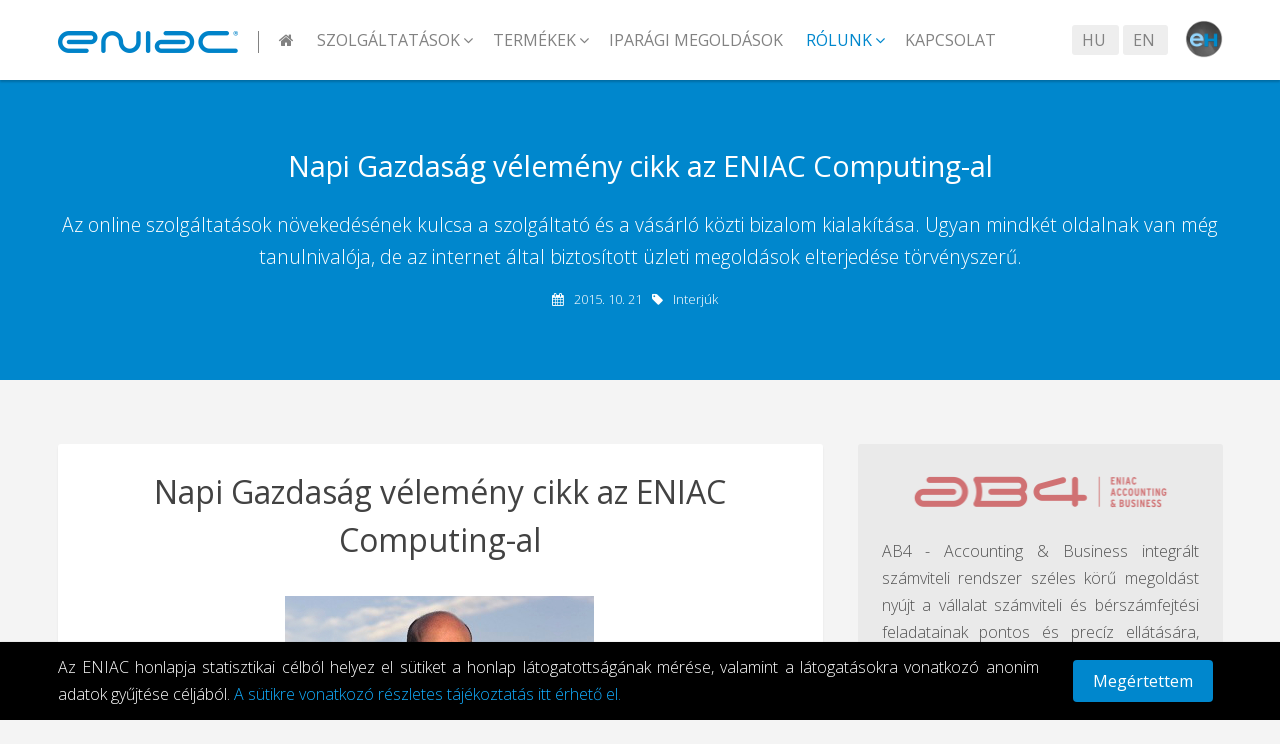

--- FILE ---
content_type: text/html; charset=utf-8
request_url: https://eniac.hu/rolunk/hirek/napi-gazdasag-velemeny-cikk/
body_size: 8843
content:
<!DOCTYPE HTML>
<html lang="hu">
<head>

	<title>Napi Gazdaság vélemény cikk az ENIAC Computing-al | ENIAC</title>
	<meta charset="utf-8" />
	<meta name="viewport" content="width=device-width, initial-scale=1" />
	<meta name="description" content="Az online szolgáltatások növekedésének kulcsa a szolgáltató és a vásárló közti bizalom kialakítása. Ugyan mindkét oldalnak van még tanulnivalója, de az internet által biztosított üzleti megoldások elterjedése törvényszerű."/>
	<meta name="author" content="ENIAC Computing Kft.">
	<meta name="keywords" content="vállalatirányítási rendszer, számlázó program, startup szoftver, induló vállalkozás, kisvállalkozás, könyvelés, bérszámfejtés, projektmenedzsment, építőipar, ingatlanüzemeltető szoftver, e számla,online projektmenedzsment, projekt menedzsment, projektkezelő szoftver, projekt kezelő program, feladatkezelő program, projektkezelő, építőipari szoftver, építőipari vállalatirányítási rendszer, építőipari projektmenedzsment szoftver, project management software, projekt, likviditástervezés, holding, holdingvállalat, kontrolling, project, project kontrolling, építőipari rendszer, projekt kontrolling, építőipari vállalat, építőipar, vállalat, projectkezelés, project management, menedzsment, likviditás, tervezés, szerződés, építőipari vállalatok, építőipari projectkezelés, project tervezés, projecttervezés, szerződéskezelés, szerződés kezelés, likviditás tervezés, árajánlat készítő program, költségvetés tervező program, számlázó program, építőipari projektmenedzsment rendszer, alvállkozók kezelése" >

	
	<link rel="stylesheet" href="/site/templates/assets/css/grid.css" />
	<link rel="stylesheet" href="/site/templates/assets/css/main.css" />
	<link rel="stylesheet" media="print" href="/site/templates/assets/css/print.css" />

	
	<!--[if IE 8]>
	<script src="/site/templates/assets/js/iefix.js"></script>
	<![endif]-->

	<!--[if IE 7]>
	<script src="/site/templates/assets/js/iefix.js"></script>	
	<![endif]-->
	
	<!-- OpenGraph -->
	<meta property="og:title" content="Napi Gazdaság vélemény cikk az ENIAC Computing-al"/>
	<meta property="og:type" content="website"/>
	<meta property="og:description" content="Az online szolgáltatások növekedésének kulcsa a szolgáltató és a vásárló közti bizalom kialakítása. Ugyan mindkét oldalnak van még tanulnivalója, de az internet által biztosított üzleti megoldások elterjedése törvényszerű."/>
	<meta property="og:site_name" content="Eniac"/>
	<meta property="og:image" content="https://eniac.hu/site/assets/files/1889/sandor.1200x630.jpg"/>
	<meta property="og:locale" content="hu_HU" />
	<meta property="og:url" content="https://eniac.hu/rolunk/hirek/napi-gazdasag-velemeny-cikk/" />
	
	<!-- Twitter Card  -->
	<meta name="twitter:card" content="summary" />
	<meta name="twitter:title" content="Napi Gazdaság vélemény cikk az ENIAC Computing-al | ENIAC" />
	<meta name="twitter:description" content="Az online szolgáltatások növekedésének kulcsa a szolgáltató és a vásárló közti bizalom kialakítása. Ugyan mindkét oldalnak van még tanulnivalója, de az internet által biztosított üzleti megoldások elterjedése törvényszerű." />
	<meta name="twitter:image" content="https://eniac.hu/site/assets/files/1889/sandor.120x120.jpg" />
	
	<!-- Icons -->
	<link rel="shortcut icon" type="image/ico" href="/favicon.ico" />
	<link rel="apple-touch-icon-precomposed" href="/site/templates/images/icons/apple-touch-icon-precomposed.png" />
	
	<!-- Header scripts -->
	<script src="/site/templates/assets/js/jquery.min.js"></script>
	
	
	<!-- Hotjar Tracking Code for www.eniac.hu -->
	<script>
	    (function(h,o,t,j,a,r){
	        h.hj=h.hj||function(){(h.hj.q=h.hj.q||[]).push(arguments)};
	        h._hjSettings={hjid:380935,hjsv:5};
	        a=o.getElementsByTagName('head')[0];
	        r=o.createElement('script');r.async=1;
	        r.src=t+h._hjSettings.hjid+j+h._hjSettings.hjsv;
	        a.appendChild(r);
	    })(window,document,'//static.hotjar.com/c/hotjar-','.js?sv=');
	</script>

	<!-- Google Tag Manager -->
		<script>(function(w,d,s,l,i){w[l]=w[l]||[];w[l].push({'gtm.start':
		new Date().getTime(),event:'gtm.js'});var f=d.getElementsByTagName(s)[0],
		j=d.createElement(s),dl=l!='dataLayer'?'&l='+l:'';j.async=true;j.src=
		'https://www.googletagmanager.com/gtm.js?id='+i+dl;f.parentNode.insertBefore(j,f);
		})(window,document,'script','dataLayer','GTM-NNXPZGM');</script>
	<!-- End Google Tag Manager -->

</head>
<body>
<!-- Header Bar -->
<header class="header-bar">
<div class="container">

	
		<div class="logo col-left"><a title="Eniac Computing" href="/"><img src="/site/templates/images/logo.png" alt="Eniac Computing" width="360" height="44" /></a></div>
		
	<div class="mobile-nav col-right"><span class="fa fa-bars"></span>Navigáció</div>

	<nav class="col-left">

		<ul><li><a href="/"><span class="fa fa-home"></span></a></li><li><a href="/szolgaltatasaink/">Szolgáltatások</a> <ul><li><a href="/szolgaltatasaink/consulting/">ENIAC Consulting</a> </li><li><a href="/szolgaltatasaink/accounting/">ENIAC Accounting</a> </li><li><a href="/szolgaltatasaink/it/">ENIAC IT</a> </li></ul></li><li><a href="/termekek/">Termékek</a> <ul><li><a href="/termekek/envoicer-szamlazo-program/">Számlázó program</a> </li><li><a href="/termekek/dokumentummendzsment/">Dokumentumkezelő szoftver</a> </li><li><a href="/termekek/projecter/">Projektmenedzsment szoftver</a> </li><li><a href="/termekek/flottamenedzsment-szoftver/">Flottamenedzsment szoftver</a> </li><li><a href="/termekek/omf/">Vállalatirányítási rendszer</a> </li><li><a href="/termekek/ab4/">Könyvelő és számviteli program</a> </li><li><a href="/termekek/crm/">Ügyfélkapcsolat-kezelő szoftver</a> </li></ul></li><li><a href="/iparagak/">Iparági megoldások</a> </li><li class="active"><a href="/rolunk/">Rólunk</a> <ul><li><a href="/rolunk/tortenetunk/">Cégünkről</a> </li><li><a href="/rolunk/partnerek/">Partnerek</a> </li><li><a href="/rolunk/minositesek/">Minősítések</a> </li><li><a href="/rolunk/merfoldkovek/">Mérföldkövek</a> </li><li><a href="/rolunk/munkatarsak/">Munkatársak</a> </li><li><a href="/rolunk/csr/">Vállalati felelősségvállalás</a> </li><li><a href="/rolunk/karrier/">Karrier</a> </li><li><a href="/rolunk/adatvedelem/">Adatvédelem</a> </li><li><a href="/rolunk/hirek/">Hírek</a> </li></ul></li><li><a href="/kapcsolat">Kapcsolat</a> </li></ul>		
		<ul class="languages">
			<li><a href="/rolunk/hirek/napi-gazdasag-velemeny-cikk/" class="active">HU</a></li>
			<li><a href="/en/about-us/articles/opinion-article-from-the-economic-daily/">EN</a></li>
		</ul>

	</nav>

	<!--
	<div class="social col-right">
		<ul>
			<li><a title="Facebook" target="_blank" href="https://www.facebook.com/ENIACComputing?_rdr=p"><span class="fa fa-facebook"></span></a></li>
			<li><a title="Linkedin" target="_blank" href="https://www.linkedin.com/company/eniac-computing"><span class="fa fa-linkedin"></span></a></li>
		</ul>
	</div>
	-->
	
	<div class="eniac-hub col-right">
		<a href="https://www.eniachub.com" target="_blank" data-tooltip="eniacHUB" class="tooltip"><img src="/site/templates/images/eniac-hub.png" alt="Eniac Hub" width="170" height="170" /></a>
	</div>
	
</div>
</header>
<!-- Main -->
<div class="main">

	
<!-- Page heading -->
<div class="page-heading dark-theme" style="background: #0087CD; ">
<div class="overlay" style="background: #0087CD"></div>

	<div class="container">
		
				
				<h1 class="text-center">Napi Gazdaság vélemény cikk az ENIAC Computing-al</h1>
				
		<!--
				-->
		
		<div class="text-center">
		<ul class="checklist inline">
			
					
		</ul>
		</div>
		
		<p class="subheading">Az online szolgáltatások növekedésének kulcsa a szolgáltató és a vásárló közti bizalom kialakítása. Ugyan mindkét oldalnak van még tanulnivalója, de az internet által biztosított üzleti megoldások elterjedése törvényszerű.</p>
		
				
			<ul class="article-information"><li><span class="icon-left fa fa-calendar"></span>2015. 10. 21</li><li><span class="icon-left fa fa-tag"></span><a class="alt" href="/rolunk/hirek/interjuk">Interjúk</a></li></ul>
		
				
			
	</div>
</div>

	<div class="container top-4em">
	<div class="row">

		<div class="8u 12u(small)">
		
			<div class="box">
			
				<div class="body"><h1 style="text-align:center;"><strong>Napi Gazdaság vélemény cikk az <a href="/rolunk/">ENIAC Computing</a>-al</strong></h1>

<p><img alt="" class="align_center" src="/site/assets/files/1889/sandor.jpg" width="310" /></p>

<p class="pullquote"><strong>Az online szolgáltatások növekedésének kulcsa a szolgáltató és a vásárló közti bizalom kialakítása. Ugyan mindkét oldalnak van még tanulnivalója, de az internet által biztosított üzleti megoldások elterjedése törvényszerű. Az internetpenetráció folyamatos, globális szintű növekedésével a fizikai távolságok egyre jobban eljelentéktelenednek. Még a közelmúltban is elképzelhetetlennek tartott dolgok váltak könnyen elérhetővé a nagy tömegek számára: jó példa erre, hogy ha valaki egy Magyarországon nem forgalmazott ruhamárka legújabb kollekciójából szeretne öltözködni, nem kell Londonba utaznia vagy az ott élő ismerősöket zaklatnia, gyakorlatilag három kattintással megrendelheti magának a kinézett ruhadarabokat.</strong></p>

<h2>Online vásárlás bizalommal</h2>

<p>Az egyre nagyobb virtuális boltokba "költöző" ruhamárkák és az online vásárlással foglalkozó statisztikák bizonyítják, hogy mind többen élünk ezzel a lehetőséggel. Ami kezdetben furcsának tűnt (hogyan vegyek ruhát úgy, ha nem próbálom fel?!), ma már megszoktuk.<br />
Ebben természetesen óriási szerepe van annak, hogy az esetek döntő többségében azt kapjuk a pénzünkért, amire számítunk, illetve hogy olyan, vásárlási bizalmat katalizáló megoldásokat kínálnak a magukra adó cégek, amelyek garantálják, hogy ha a termék nem felel meg igényeinknek, nem szenvedünk anyagi kárt, és például ingyenesen visszaküldhetjük a túl kicsi pulóvert.</p>

<h2>Virtuális tér szerepe a <a href="/">vállalatirányításban</a></h2>

<p>Ez az elsősorban a 2.0-s világra jellemző jelenség azonban jóval túlmutat az "egyszerű" online vásárlásokon: megfelelő bizalom esetén a virtuális tér számos költséghatékony és gyors megoldást tesz lehetővé az emberek és a cégek számára.<br />
Utóbbi azért is igazán érdekes, mert részben a 2008 óta tartó gazdasági válság hatására kis- és nagyvállalatok egyaránt kiemelt figyelmet fordítanak költségeik csökkentésére úgy, hogy az ne menjen az általuk képviselt minőség rovására. Ez tetten érhető többek között a backoffice munkák optimalizálásában is: mind többen dolgoznak távmunkában (így csökkentve például az irodai kiadásokat), és számos cég szervezi ki pénzügyi tevékenységének egy részét.</p>

<h2>Online <a href="/szolgaltatasaink/accounting/">távkönyvelés</a> könnyedén, mintha csak pulóvert rendelne</h2>

<p>A netes vásárlás és az online pénzügyi szolgáltatások világa között ugyanakkor van egy nagy különbség: míg elöbbi már kezd az emberek mindennapi életének részévé válni, addig utóbbi piaca még a bumm elött áll. Úgy gondolom, a világháló egyre nagyobb uralmának köszönhetően törvényszerű, hogy a lemaradás rövid időn belül meg fog szűnni. Elvégre az <a href="/szolgaltatasaink/accounting/">online számviteli szolgáltatások</a>, a távbérszámfejtés, távkönyvelés igénybevétele és az online pulóverrendelés nagyon hasonló hozzáállást igényel a szolgáltatást biztosító vállalatok oldaláról: a cégeknek transzparens működéssel, komoly szakértelemmel és ügyfélközpontú, személyre szabott megoldásokkal meg kell teremteniük a bizalmat, és meggyőzni az ügyfeleiket arról, hogy nem okoz semmiféle hátrányt az, ha nem egy konkrét fizikai térben történik az adott munka vagy vásárlás.<strong><em> </em>A kulcs a bizalom. </strong></p></div>
												
			</div>

		</div>
		
		<aside class="4u 12u(small)">
		
			
<!-- Related solution -->
<div class="related-solution">

	<div class="box alt">
	
		<div class="logo"><img src="/site/assets/files/1032/ab4.png" alt="Könyvelő és számviteli program" /></div>
		<p>AB4 - Accounting &amp; Business integrált számviteli rendszer széles körű megoldást nyújt a vállalat számviteli és bérszámfejtési feladatainak pontos és precíz ellátására, beleértve az alapvető könyvelési és átfogó kontrolling funkciókat. Az AB4 egy komplex, de megfizethető felhőalapú pénzügyi, könyvelő rendszer, amely gyorsan bevezethető és egyszerűen használható.</p>
		<div class="text-center">
			<a class="button alt" href="/termekek/ab4/"><span class="icon-left fa fa-list"></span>Részletek</a>
		</div>
	
	</div>
	
</div>

			
<!-- Related service -->
<section class="related-service">

	<div class="box alt">
		<div class="logo"><img src="/site/assets/files/1030/hub2.jpg" alt="ENIAC Accounting" width="200" /></div>
		<h3>ENIAC Accounting</h3>
		<p>Az ENIAC szakértő együttműködő partnere a MOLO Solutions. 
A MOLO olyan cégek számára nyújt ideális online könyvelési megoldást, amelyeknek nincs belső kapacitása a könyvelési feladatok ellátására, de fontos számukra, hogy a megalapozott üzleti döntések meghozatalához mindig naprakész pénzügyi, számviteli információkkal rendelkezzenek.</p>
		<div class="text-center">
			<a class="button alt" href="/szolgaltatasaink/accounting/"><span class="icon-left fa fa-list"></span>Részletek</a>
		</div>
	</div>
	
</section>

						
<!-- Article list aside -->
<section class="article-list-aside">
<div class="box alt">
<h3 class="box-heading">Friss hírek</h3>
	
		
	<article class="bottom-0em">
	
		<div class="row 25%">
		<div class="2u">
		
			<a title="Fontos változás az e-számlák világában: Az ENIAC felkészült a július 1-jei jogszabályra." href="/rolunk/hirek/fontos-valtozas-az-e-szamlak-vilagaban-az-eniac-felkeszult-a-julius-1-jei-jogszabalyra/"><div><img src="/site/assets/files/5059/eniac_eszamla.100x100.png" width="100" height="100" class="image-fit-width" alt="Fontos változás az e-számlák világában: Az ENIAC felkészült a július 1-jei jogszabályra." /></div></a>
		
		</div>
		<div class="10u">
		
			<h3 class="truncate-text"><a href="/rolunk/hirek/fontos-valtozas-az-e-szamlak-vilagaban-az-eniac-felkeszult-a-julius-1-jei-jogszabalyra/">Fontos változás az e-számlák világában: Az ENIAC felkészült a július 1-jei jogszabályra.</a></h3>
				<ul class="article-information"><li><span class="icon-left fa fa-calendar"></span>2025. 08. 04.</li></ul>
		
		</div>
		</div>

	</article>
	
		
	<article class="bottom-0em">
	
		<div class="row 25%">
		<div class="2u">
		
			<a title="Fejlessze vállalkozását pályázati támogatással – Most elérhető finanszírozási lehetőségek!" href="/rolunk/hirek/fejlessze-vallalkozasat-palyazati-forrassal/"><div><img src="/site/assets/files/5055/untitled.100x100.jpg" width="100" height="100" class="image-fit-width" alt="Fejlessze vállalkozását pályázati támogatással – Most elérhető finanszírozási lehetőségek!" /></div></a>
		
		</div>
		<div class="10u">
		
			<h3 class="truncate-text"><a href="/rolunk/hirek/fejlessze-vallalkozasat-palyazati-forrassal/">Fejlessze vállalkozását pályázati támogatással – Most elérhető finanszírozási lehetőségek!</a></h3>
				<ul class="article-information"><li><span class="icon-left fa fa-calendar"></span>2025. 02. 07.</li></ul>
		
		</div>
		</div>

	</article>
	
		
	<article class="bottom-0em">
	
		<div class="row 25%">
		<div class="2u">
		
			<a title="A legjobbakkal együttműködve: Property és Facility Management díjakat osztottak" href="/rolunk/hirek/gratulalunk-a-dijazottaknak/"><div><img src="/site/assets/files/5050/designer_8.100x100.jpeg" width="100" height="100" class="image-fit-width" alt="A legjobbakkal együttműködve: Property és Facility Management díjakat osztottak" /></div></a>
		
		</div>
		<div class="10u">
		
			<h3 class="truncate-text"><a href="/rolunk/hirek/gratulalunk-a-dijazottaknak/">A legjobbakkal együttműködve: Property és Facility Management díjakat osztottak</a></h3>
				<ul class="article-information"><li><span class="icon-left fa fa-calendar"></span>2024. 12. 12.</li></ul>
		
		</div>
		</div>

	</article>
	
		
	<div class="text-center">
		<a class="button alt" href="/rolunk/hirek/"><span class="icon-left fa fa-list"></span>További cikkek</a>
	</div>
	
</div>
</section>
			
<!-- Article categories -->
<section class="article-categories">
<div class="box alt">
<h3 class="box-heading">Kategóriák</h3>

	<ul class="alt">
	
			
		<li><a href="/rolunk/hirek/vallalatiranyitas"><span class="icon-left fa fa-building"></span>Vállalatirányítás</a></li>

			
		<li><a href="/rolunk/hirek/konyveles"><span class="icon-left fa fa-book"></span>Könyvelés</a></li>

			
		<li><a href="/rolunk/hirek/interjuk"><span class="icon-left fa fa-microphone"></span>Interjúk</a></li>

			
		<li><a href="/rolunk/hirek/szamlazas"><span class="icon-left fa fa-file-text-o"></span>Számlázás</a></li>

		
	</ul>

</div>
</section>
			
		</aside>

	</div>
	</div>
	
</div>

﻿<!-- Footer -->
<footer class="footer dark-theme">

	<div class="container">
	<div class="row">

	<div class="3u 12u(small)">
	
		<h3>Információk</h3>
	
		<ul class="alt">

			<li><a href="/jogi-nyilatkozat/">Jogi nyilatkozat</a></li>
			<li><a href="/rolunk/adatvedelem/">Adatvédelem</a></li>
			<li><a href="/kornyezetvedelem/">Környezetvédelem</a></li>
			<li><a href="/vallalatiranyitasi-szotar/">Vállalatirányítási szótár</a></li>
						<li><a target="_blank" href="/site/assets/files/1/eniac-prospect-hu.pdf">ENIAC prospektus</a></li>

		</ul>
		
	</div>
	
	<div class="4u 12u(small)">
	
		<h3>Elérhetőségeink</h3>
	
		<ul class="alt">
		
			<li><span class="icon-left fa fa-building"></span>ENIAC Computing Kft.</li>
			<li><span class="icon-left fa fa-map-marker"></span><a title="Google Maps" target="_blank" href="https://www.google.hu/maps/dir//H%C5%B1v%C3%B6sv%C3%B6lgyi+%C3%BAt+54,+Budapest,+1021/@47.5238804,18.9863046,16.25z/data=!4m8!4m7!1m0!1m5!1m1!1s0x4741ded6c8495b2d:0x7ee79a589f3f40bf!2m2!1d18.9856668!2d47.5246376">1037 Budapest, Montevideo utca 16/B</a></li>
			<li><span class="icon-left fa fa-phone"></span>+36 1 457-8420</li>
			<li><span class="icon-left fa fa-envelope"></span><a title="E-mail" href="mailto:sales@eniac.hu">sales@eniac.hu</a></li>

		</ul>
	
	</div>
	
	<div class="3u 12u(small)">
	
		<h3>Rólunk</h3>
		<p>Az ENIAC 30 éve kínál integrált vállalatirányítási rendszereket, amelyeket a kisvállalkozásoktól egészen a nagyvállalatokig a legkülönfélébb környezetben, a gazdaság számos területén sikerrel alkalmazzák.</p>
	</div>
	
	<div class="2u 12u(small)">
		<p style="text-align: center;"><img style="margin-top: 20px; width: 100%; max-width: 120px; height: auto;" src="/site/templates/images/konyvvizsgalobarat.png" /></p>
	</div>

	</div>
	</div>

	<div class="disclaimer text-center">
	
		© 1994 - 2026 ENIAC Computing. Minden jog fenntartva.
		<!-- Social Bar -->
		<div class="social">
		
			<ul>
				<li><a title="E-mail" href="mailto:sales@eniac.hu"><span class="fa fa-envelope"></span></a></li>
				<li><a title="Facebook" target="_blank" href="https://www.facebook.com/ENIACComputing?_rdr=p"><span class="fa fa-facebook"></span></a></li>
				<li><a title="Linkedin" target="_blank" href="https://www.linkedin.com/company/eniac-computing"><span class="fa fa-linkedin"></span></a></li>
			</ul>
			
		</div>
		
		<!-- Eniac Hub -->
		<div class="eniac-hub">
				<a href="https://www.eniachub.com" target="_blank" ><img src="/site/templates/images/eniac-hub-footer.png" alt="Eniac Hub" width="220" height="35" /></a>
		</div>
		
	</div>
		
</footer>

<!-- Consent list -->
<ul class="consent-list">

	<!-- Cookie consent -->
	<li class="consent-list-item" data-consent="cookie-consent">
		<div class="container">
			<div class="consent-list-item-text">
				<p>Az ENIAC honlapja statisztikai célból helyez el sütiket a honlap látogatottságának mérése, valamint a látogatásokra vonatkozó anonim adatok gyűjtése céljából. <a href="/suti-tajekoztato/">A sütikre vonatkozó részletes tájékoztatás itt érhető el.</a></p>
				<button class="button special" data-consent-accept>Megértettem</button>
			</div>
		</div>
	</li>

</ul>

<!-- Footer Scripts -->
<script src="/site/templates/assets/js/skel.min.js"></script>
<script src="/site/templates/assets/js/skel-layout.min.js"></script>
<script src="/site/templates/assets/js/equalizer.min.js"></script>
<script src="/site/templates/assets/js/owl.carousel.min.js"></script>
<script src="/site/templates/assets/js/nivo-lightbox.min.js"></script>
<script src="/site/templates/assets/js/owl.carousel.min.js"></script>
<script src="/site/templates/assets/js/cookies.js"></script>
<script src="/site/templates/assets/js/notice.js"></script>
<script src="/site/templates/assets/js/main.js"></script>

<script type="text/javascript">
/* <![CDATA[ */
var google_conversion_id = 869090054;
var google_custom_params = window.google_tag_params;
var google_remarketing_only = true;
/* ]]> */
</script>
<script type="text/javascript" src="//www.googleadservices.com/pagead/conversion.js">
</script>
<noscript>
<div style="display:inline;">
<img height="1" width="1" style="border-style:none;" alt="" src="//googleads.g.doubleclick.net/pagead/viewthroughconversion/869090054/?guid=ON&amp;script=0"/>
</div>
</noscript>
	<!-- Google Tag Manager (noscript) -->
		<noscript><iframe src="https://www.googletagmanager.com/ns.html?id=GTM-NNXPZGM"
		height="0" width="0" style="display:none;visibility:hidden"></iframe></noscript>
	<!-- End Google Tag Manager (noscript) -->

</body>
</html>

--- FILE ---
content_type: text/css
request_url: https://eniac.hu/site/templates/assets/css/grid.css
body_size: 3552
content:

/* Containers */
.container {
  margin-left: auto;
  margin-right: auto; }

.container.\31 25\25 {
  width: 100%;
  max-width: 1456.25px;
  min-width: 1165px; }

.container.\37 5\25 {
  width: 873.75px; }

.container.\35 0\25 {
  width: 582.5px; }

.container.\32 5\25 {
  width: 291.25px; }

.container {
  width: 1165px; }

@media screen and (max-width: 1165px) {
  .container.\31 25\25 {
    width: 100%;
    max-width: 112.5%;
    min-width: 90%; }

  .container.\37 5\25 {
    width: 67.5%; }

  .container.\35 0\25 {
    width: 45%; }

  .container.\32 5\25 {
    width: 22.5%; }

  .container {
    width: 90%; } }
@media screen and (max-width: 980px) {
  .container.\31 25\25 {
    width: 100%;
    max-width: 112.5%;
    min-width: 90%; }

  .container.\37 5\25 {
    width: 67.5%; }

  .container.\35 0\25 {
    width: 45%; }

  .container.\32 5\25 {
    width: 22.5%; }

  .container {
    width: 90%; } }
@media screen and (max-width: 736px) {
  .container.\31 25\25 {
    width: 100%;
    max-width: 118.75%;
    min-width: 95%; }

  .container.\37 5\25 {
    width: 71.25%; }

  .container.\35 0\25 {
    width: 47.5%; }

  .container.\32 5\25 {
    width: 23.75%; }

  .container {
    width: 95%; } }
@media screen and (max-width: 480px) {
  .container.\31 25\25 {
    width: 100%;
    max-width: 112.5%;
    min-width: 90%; }

  .container.\37 5\25 {
    width: 67.5%; }

  .container.\35 0\25 {
    width: 45%; }

  .container.\32 5\25 {
    width: 22.5%; }

  .container {
    width: 90%; } }
/* Grid */
.row {
  border-bottom: solid 1px transparent;
  -moz-box-sizing: border-box;
  -webkit-box-sizing: border-box;
  box-sizing: border-box; }

.row > * {
  float: left;
  -moz-box-sizing: border-box;
  -webkit-box-sizing: border-box;
  box-sizing: border-box; }

.row:after, .row:before {
  content: '';
  display: block;
  clear: both;
  height: 0; }

.row.uniform > * > :first-child {
  margin-top: 0; }

.row.uniform > * > :last-child {
  margin-bottom: 0; }

.row.\30 \25  > * {
  padding: 0 0 0 0px; }

.row.\30 \25 {
  margin: 0 0 -1px 0px; }

.row.uniform.\30 \25  > * {
  padding: 0px 0 0 0px; }

.row.uniform.\30 \25 {
  margin: 0px 0 -1px 0px; }

.row > * {
  padding: 0 0 0 35px; }

.row {
  margin: 0 0 -1px -35px; }

.row.uniform > * {
  padding: 35px 0 0 35px; }

.row.uniform {
  margin: -35px 0 -1px -35px; }

.row.\32 00\25  > * {
  padding: 0 0 0 70px; }

.row.\32 00\25 {
  margin: 0 0 -1px -70px; }

.row.uniform.\32 00\25  > * {
  padding: 70px 0 0 70px; }

.row.uniform.\32 00\25 {
  margin: -70px 0 -1px -70px; }

.row.\31 50\25  > * {
  padding: 0 0 0 52.5px; }

.row.\31 50\25 {
  margin: 0 0 -1px -52.5px; }

.row.uniform.\31 50\25  > * {
  padding: 52.5px 0 0 52.5px; }

.row.uniform.\31 50\25 {
  margin: -52.5px 0 -1px -52.5px; }

.row.\35 0\25  > * {
  padding: 0 0 0 17.5px; }

.row.\35 0\25 {
  margin: 0 0 -1px -17.5px; }

.row.uniform.\35 0\25  > * {
  padding: 17.5px 0 0 17.5px; }

.row.uniform.\35 0\25 {
  margin: -17.5px 0 -1px -17.5px; }

.row.\32 5\25  > * {
  padding: 0 0 0 8.75px; }

.row.\32 5\25 {
  margin: 0 0 -1px -8.75px; }

.row.uniform.\32 5\25  > * {
  padding: 8.75px 0 0 8.75px; }

.row.uniform.\32 5\25 {
  margin: -8.75px 0 -1px -8.75px; }

.\31 2u, .\31 2u\24 {
  width: 100%;
  clear: none;
  margin-left: 0; }

.\31 1u, .\31 1u\24 {
  width: 91.6666666667%;
  clear: none;
  margin-left: 0; }

.\31 0u, .\31 0u\24 {
  width: 83.3333333333%;
  clear: none;
  margin-left: 0; }

.\39 u, .\39 u\24 {
  width: 75%;
  clear: none;
  margin-left: 0; }

.\38 u, .\38 u\24 {
  width: 66.6666666667%;
  clear: none;
  margin-left: 0; }

.\37 u, .\37 u\24 {
  width: 58.3333333333%;
  clear: none;
  margin-left: 0; }

.\36 u, .\36 u\24 {
  width: 50%;
  clear: none;
  margin-left: 0; }

.\35 u, .\35 u\24 {
  width: 41.6666666667%;
  clear: none;
  margin-left: 0; }

.\34 u, .\34 u\24 {
  width: 33.3333333333%;
  clear: none;
  margin-left: 0; }

.\33 u, .\33 u\24 {
  width: 25%;
  clear: none;
  margin-left: 0; }

.\32 u, .\32 u\24 {
  width: 16.6666666667%;
  clear: none;
  margin-left: 0; }

.\31 u, .\31 u\24 {
  width: 8.3333333333%;
  clear: none;
  margin-left: 0; }

.\31 2u\24  + *,
.\31 1u\24  + *,
.\31 0u\24  + *,
.\39 u\24  + *,
.\38 u\24  + *,
.\37 u\24  + *,
.\36 u\24  + *,
.\35 u\24  + *,
.\34 u\24  + *,
.\33 u\24  + *,
.\32 u\24  + *,
.\31 u\24  + * {
  clear: left; }

.\-11u {
  margin-left: 91.66667%; }

.\-10u {
  margin-left: 83.33333%; }

.\-9u {
  margin-left: 75%; }

.\-8u {
  margin-left: 66.66667%; }

.\-7u {
  margin-left: 58.33333%; }

.\-6u {
  margin-left: 50%; }

.\-5u {
  margin-left: 41.66667%; }

.\-4u {
  margin-left: 33.33333%; }

.\-3u {
  margin-left: 25%; }

.\-2u {
  margin-left: 16.66667%; }

.\-1u {
  margin-left: 8.33333%; }

@media screen and (max-width: 1165px) {
  .row > * {
    padding: 0 0 0 35px; }

  .row {
    margin: 0 0 -1px -35px; }

  .row.uniform > * {
    padding: 35px 0 0 35px; }

  .row.uniform {
    margin: -35px 0 -1px -35px; }

  .row.\32 00\25  > * {
    padding: 0 0 0 70px; }

  .row.\32 00\25 {
    margin: 0 0 -1px -70px; }

  .row.uniform.\32 00\25  > * {
    padding: 70px 0 0 70px; }

  .row.uniform.\32 00\25 {
    margin: -70px 0 -1px -70px; }

  .row.\31 50\25  > * {
    padding: 0 0 0 52.5px; }

  .row.\31 50\25 {
    margin: 0 0 -1px -52.5px; }

  .row.uniform.\31 50\25  > * {
    padding: 52.5px 0 0 52.5px; }

  .row.uniform.\31 50\25 {
    margin: -52.5px 0 -1px -52.5px; }

  .row.\35 0\25  > * {
    padding: 0 0 0 17.5px; }

  .row.\35 0\25 {
    margin: 0 0 -1px -17.5px; }

  .row.uniform.\35 0\25  > * {
    padding: 17.5px 0 0 17.5px; }

  .row.uniform.\35 0\25 {
    margin: -17.5px 0 -1px -17.5px; }

  .row.\32 5\25  > * {
    padding: 0 0 0 8.75px; }

  .row.\32 5\25 {
    margin: 0 0 -1px -8.75px; }

  .row.uniform.\32 5\25  > * {
    padding: 8.75px 0 0 8.75px; }

  .row.uniform.\32 5\25 {
    margin: -8.75px 0 -1px -8.75px; }

  .\31 2u\28large\29, .\31 2u\24\28large\29 {
    width: 100%;
    clear: none;
    margin-left: 0; }

  .\31 1u\28large\29, .\31 1u\24\28large\29 {
    width: 91.6666666667%;
    clear: none;
    margin-left: 0; }

  .\31 0u\28large\29, .\31 0u\24\28large\29 {
    width: 83.3333333333%;
    clear: none;
    margin-left: 0; }

  .\39 u\28large\29, .\39 u\24\28large\29 {
    width: 75%;
    clear: none;
    margin-left: 0; }

  .\38 u\28large\29, .\38 u\24\28large\29 {
    width: 66.6666666667%;
    clear: none;
    margin-left: 0; }

  .\37 u\28large\29, .\37 u\24\28large\29 {
    width: 58.3333333333%;
    clear: none;
    margin-left: 0; }

  .\36 u\28large\29, .\36 u\24\28large\29 {
    width: 50%;
    clear: none;
    margin-left: 0; }

  .\35 u\28large\29, .\35 u\24\28large\29 {
    width: 41.6666666667%;
    clear: none;
    margin-left: 0; }

  .\34 u\28large\29, .\34 u\24\28large\29 {
    width: 33.3333333333%;
    clear: none;
    margin-left: 0; }

  .\33 u\28large\29, .\33 u\24\28large\29 {
    width: 25%;
    clear: none;
    margin-left: 0; }

  .\32 u\28large\29, .\32 u\24\28large\29 {
    width: 16.6666666667%;
    clear: none;
    margin-left: 0; }

  .\31 u\28large\29, .\31 u\24\28large\29 {
    width: 8.3333333333%;
    clear: none;
    margin-left: 0; }

  .\31 2u\24\28large\29  + *,
  .\31 1u\24\28large\29  + *,
  .\31 0u\24\28large\29  + *,
  .\39 u\24\28large\29  + *,
  .\38 u\24\28large\29  + *,
  .\37 u\24\28large\29  + *,
  .\36 u\24\28large\29  + *,
  .\35 u\24\28large\29  + *,
  .\34 u\24\28large\29  + *,
  .\33 u\24\28large\29  + *,
  .\32 u\24\28large\29  + *,
  .\31 u\24\28large\29  + * {
    clear: left; }

  .\-11u\28large\29 {
    margin-left: 91.66667%; }

  .\-10u\28large\29 {
    margin-left: 83.33333%; }

  .\-9u\28large\29 {
    margin-left: 75%; }

  .\-8u\28large\29 {
    margin-left: 66.66667%; }

  .\-7u\28large\29 {
    margin-left: 58.33333%; }

  .\-6u\28large\29 {
    margin-left: 50%; }

  .\-5u\28large\29 {
    margin-left: 41.66667%; }

  .\-4u\28large\29 {
    margin-left: 33.33333%; }

  .\-3u\28large\29 {
    margin-left: 25%; }

  .\-2u\28large\29 {
    margin-left: 16.66667%; }

  .\-1u\28large\29 {
    margin-left: 8.33333%; } }
@media screen and (max-width: 980px) {
  .row > * {
    padding: 0 0 0 35px; }

  .row {
    margin: 0 0 -1px -35px; }

  .row.uniform > * {
    padding: 35px 0 0 35px; }

  .row.uniform {
    margin: -35px 0 -1px -35px; }

  .row.\32 00\25  > * {
    padding: 0 0 0 70px; }

  .row.\32 00\25 {
    margin: 0 0 -1px -70px; }

  .row.uniform.\32 00\25  > * {
    padding: 70px 0 0 70px; }

  .row.uniform.\32 00\25 {
    margin: -70px 0 -1px -70px; }

  .row.\31 50\25  > * {
    padding: 0 0 0 52.5px; }

  .row.\31 50\25 {
    margin: 0 0 -1px -52.5px; }

  .row.uniform.\31 50\25  > * {
    padding: 52.5px 0 0 52.5px; }

  .row.uniform.\31 50\25 {
    margin: -52.5px 0 -1px -52.5px; }

  .row.\35 0\25  > * {
    padding: 0 0 0 17.5px; }

  .row.\35 0\25 {
    margin: 0 0 -1px -17.5px; }

  .row.uniform.\35 0\25  > * {
    padding: 17.5px 0 0 17.5px; }

  .row.uniform.\35 0\25 {
    margin: -17.5px 0 -1px -17.5px; }

  .row.\32 5\25  > * {
    padding: 0 0 0 8.75px; }

  .row.\32 5\25 {
    margin: 0 0 -1px -8.75px; }

  .row.uniform.\32 5\25  > * {
    padding: 8.75px 0 0 8.75px; }

  .row.uniform.\32 5\25 {
    margin: -8.75px 0 -1px -8.75px; }

  .\31 2u\28medium\29, .\31 2u\24\28medium\29 {
    width: 100%;
    clear: none;
    margin-left: 0; }

  .\31 1u\28medium\29, .\31 1u\24\28medium\29 {
    width: 91.6666666667%;
    clear: none;
    margin-left: 0; }

  .\31 0u\28medium\29, .\31 0u\24\28medium\29 {
    width: 83.3333333333%;
    clear: none;
    margin-left: 0; }

  .\39 u\28medium\29, .\39 u\24\28medium\29 {
    width: 75%;
    clear: none;
    margin-left: 0; }

  .\38 u\28medium\29, .\38 u\24\28medium\29 {
    width: 66.6666666667%;
    clear: none;
    margin-left: 0; }

  .\37 u\28medium\29, .\37 u\24\28medium\29 {
    width: 58.3333333333%;
    clear: none;
    margin-left: 0; }

  .\36 u\28medium\29, .\36 u\24\28medium\29 {
    width: 50%;
    clear: none;
    margin-left: 0; }

  .\35 u\28medium\29, .\35 u\24\28medium\29 {
    width: 41.6666666667%;
    clear: none;
    margin-left: 0; }

  .\34 u\28medium\29, .\34 u\24\28medium\29 {
    width: 33.3333333333%;
    clear: none;
    margin-left: 0; }

  .\33 u\28medium\29, .\33 u\24\28medium\29 {
    width: 25%;
    clear: none;
    margin-left: 0; }

  .\32 u\28medium\29, .\32 u\24\28medium\29 {
    width: 16.6666666667%;
    clear: none;
    margin-left: 0; }

  .\31 u\28medium\29, .\31 u\24\28medium\29 {
    width: 8.3333333333%;
    clear: none;
    margin-left: 0; }

  .\31 2u\24\28medium\29  + *,
  .\31 1u\24\28medium\29  + *,
  .\31 0u\24\28medium\29  + *,
  .\39 u\24\28medium\29  + *,
  .\38 u\24\28medium\29  + *,
  .\37 u\24\28medium\29  + *,
  .\36 u\24\28medium\29  + *,
  .\35 u\24\28medium\29  + *,
  .\34 u\24\28medium\29  + *,
  .\33 u\24\28medium\29  + *,
  .\32 u\24\28medium\29  + *,
  .\31 u\24\28medium\29  + * {
    clear: left; }

  .\-11u\28medium\29 {
    margin-left: 91.66667%; }

  .\-10u\28medium\29 {
    margin-left: 83.33333%; }

  .\-9u\28medium\29 {
    margin-left: 75%; }

  .\-8u\28medium\29 {
    margin-left: 66.66667%; }

  .\-7u\28medium\29 {
    margin-left: 58.33333%; }

  .\-6u\28medium\29 {
    margin-left: 50%; }

  .\-5u\28medium\29 {
    margin-left: 41.66667%; }

  .\-4u\28medium\29 {
    margin-left: 33.33333%; }

  .\-3u\28medium\29 {
    margin-left: 25%; }

  .\-2u\28medium\29 {
    margin-left: 16.66667%; }

  .\-1u\28medium\29 {
    margin-left: 8.33333%; } }
@media screen and (max-width: 736px) {
  .row > * {
    padding: 0 0 0 20px; }

  .row {
    margin: 0 0 -1px -20px; }

  .row.uniform > * {
    padding: 20px 0 0 20px; }

  .row.uniform {
    margin: -20px 0 -1px -20px; }

  .row.\32 00\25  > * {
    padding: 0 0 0 40px; }

  .row.\32 00\25 {
    margin: 0 0 -1px -40px; }

  .row.uniform.\32 00\25  > * {
    padding: 40px 0 0 40px; }

  .row.uniform.\32 00\25 {
    margin: -40px 0 -1px -40px; }

  .row.\31 50\25  > * {
    padding: 0 0 0 30px; }

  .row.\31 50\25 {
    margin: 0 0 -1px -30px; }

  .row.uniform.\31 50\25  > * {
    padding: 30px 0 0 30px; }

  .row.uniform.\31 50\25 {
    margin: -30px 0 -1px -30px; }

  .row.\35 0\25  > * {
    padding: 0 0 0 10px; }

  .row.\35 0\25 {
    margin: 0 0 -1px -10px; }

  .row.uniform.\35 0\25  > * {
    padding: 10px 0 0 10px; }

  .row.uniform.\35 0\25 {
    margin: -10px 0 -1px -10px; }

  .row.\32 5\25  > * {
    padding: 0 0 0 5px; }

  .row.\32 5\25 {
    margin: 0 0 -1px -5px; }

  .row.uniform.\32 5\25  > * {
    padding: 5px 0 0 5px; }

  .row.uniform.\32 5\25 {
    margin: -5px 0 -1px -5px; }

  .\31 2u\28small\29, .\31 2u\24\28small\29 {
    width: 100%;
    clear: none;
    margin-left: 0; }

  .\31 1u\28small\29, .\31 1u\24\28small\29 {
    width: 91.6666666667%;
    clear: none;
    margin-left: 0; }

  .\31 0u\28small\29, .\31 0u\24\28small\29 {
    width: 83.3333333333%;
    clear: none;
    margin-left: 0; }

  .\39 u\28small\29, .\39 u\24\28small\29 {
    width: 75%;
    clear: none;
    margin-left: 0; }

  .\38 u\28small\29, .\38 u\24\28small\29 {
    width: 66.6666666667%;
    clear: none;
    margin-left: 0; }

  .\37 u\28small\29, .\37 u\24\28small\29 {
    width: 58.3333333333%;
    clear: none;
    margin-left: 0; }

  .\36 u\28small\29, .\36 u\24\28small\29 {
    width: 50%;
    clear: none;
    margin-left: 0; }

  .\35 u\28small\29, .\35 u\24\28small\29 {
    width: 41.6666666667%;
    clear: none;
    margin-left: 0; }

  .\34 u\28small\29, .\34 u\24\28small\29 {
    width: 33.3333333333%;
    clear: none;
    margin-left: 0; }

  .\33 u\28small\29, .\33 u\24\28small\29 {
    width: 25%;
    clear: none;
    margin-left: 0; }

  .\32 u\28small\29, .\32 u\24\28small\29 {
    width: 16.6666666667%;
    clear: none;
    margin-left: 0; }

  .\31 u\28small\29, .\31 u\24\28small\29 {
    width: 8.3333333333%;
    clear: none;
    margin-left: 0; }

  .\31 2u\24\28small\29  + *,
  .\31 1u\24\28small\29  + *,
  .\31 0u\24\28small\29  + *,
  .\39 u\24\28small\29  + *,
  .\38 u\24\28small\29  + *,
  .\37 u\24\28small\29  + *,
  .\36 u\24\28small\29  + *,
  .\35 u\24\28small\29  + *,
  .\34 u\24\28small\29  + *,
  .\33 u\24\28small\29  + *,
  .\32 u\24\28small\29  + *,
  .\31 u\24\28small\29  + * {
    clear: left; }

  .\-11u\28small\29 {
    margin-left: 91.66667%; }

  .\-10u\28small\29 {
    margin-left: 83.33333%; }

  .\-9u\28small\29 {
    margin-left: 75%; }

  .\-8u\28small\29 {
    margin-left: 66.66667%; }

  .\-7u\28small\29 {
    margin-left: 58.33333%; }

  .\-6u\28small\29 {
    margin-left: 50%; }

  .\-5u\28small\29 {
    margin-left: 41.66667%; }

  .\-4u\28small\29 {
    margin-left: 33.33333%; }

  .\-3u\28small\29 {
    margin-left: 25%; }

  .\-2u\28small\29 {
    margin-left: 16.66667%; }

  .\-1u\28small\29 {
    margin-left: 8.33333%; } }
@media screen and (max-width: 480px) {
  .row > * {
    padding: 0 0 0 10px; }

  .row {
    margin: 0 0 -1px -10px; }

  .row.uniform > * {
    padding: 10px 0 0 10px; }

  .row.uniform {
    margin: -10px 0 -1px -10px; }

  .row.\32 00\25  > * {
    padding: 0 0 0 20px; }

  .row.\32 00\25 {
    margin: 0 0 -1px -20px; }

  .row.uniform.\32 00\25  > * {
    padding: 20px 0 0 20px; }

  .row.uniform.\32 00\25 {
    margin: -20px 0 -1px -20px; }

  .row.\31 50\25  > * {
    padding: 0 0 0 15px; }

  .row.\31 50\25 {
    margin: 0 0 -1px -15px; }

  .row.uniform.\31 50\25  > * {
    padding: 15px 0 0 15px; }

  .row.uniform.\31 50\25 {
    margin: -15px 0 -1px -15px; }

  .row.\35 0\25  > * {
    padding: 0 0 0 5px; }

  .row.\35 0\25 {
    margin: 0 0 -1px -5px; }

  .row.uniform.\35 0\25  > * {
    padding: 5px 0 0 5px; }

  .row.uniform.\35 0\25 {
    margin: -5px 0 -1px -5px; }

  .row.\32 5\25  > * {
    padding: 0 0 0 2.5px; }

  .row.\32 5\25 {
    margin: 0 0 -1px -2.5px; }

  .row.uniform.\32 5\25  > * {
    padding: 2.5px 0 0 2.5px; }

  .row.uniform.\32 5\25 {
    margin: -2.5px 0 -1px -2.5px; }

  .\31 2u\28xsmall\29, .\31 2u\24\28xsmall\29 {
    width: 100%;
    clear: none;
    margin-left: 0; }

  .\31 1u\28xsmall\29, .\31 1u\24\28xsmall\29 {
    width: 91.6666666667%;
    clear: none;
    margin-left: 0; }

  .\31 0u\28xsmall\29, .\31 0u\24\28xsmall\29 {
    width: 83.3333333333%;
    clear: none;
    margin-left: 0; }

  .\39 u\28xsmall\29, .\39 u\24\28xsmall\29 {
    width: 75%;
    clear: none;
    margin-left: 0; }

  .\38 u\28xsmall\29, .\38 u\24\28xsmall\29 {
    width: 66.6666666667%;
    clear: none;
    margin-left: 0; }

  .\37 u\28xsmall\29, .\37 u\24\28xsmall\29 {
    width: 58.3333333333%;
    clear: none;
    margin-left: 0; }

  .\36 u\28xsmall\29, .\36 u\24\28xsmall\29 {
    width: 50%;
    clear: none;
    margin-left: 0; }

  .\35 u\28xsmall\29, .\35 u\24\28xsmall\29 {
    width: 41.6666666667%;
    clear: none;
    margin-left: 0; }

  .\34 u\28xsmall\29, .\34 u\24\28xsmall\29 {
    width: 33.3333333333%;
    clear: none;
    margin-left: 0; }

  .\33 u\28xsmall\29, .\33 u\24\28xsmall\29 {
    width: 25%;
    clear: none;
    margin-left: 0; }

  .\32 u\28xsmall\29, .\32 u\24\28xsmall\29 {
    width: 16.6666666667%;
    clear: none;
    margin-left: 0; }

  .\31 u\28xsmall\29, .\31 u\24\28xsmall\29 {
    width: 8.3333333333%;
    clear: none;
    margin-left: 0; }

  .\31 2u\24\28xsmall\29  + *,
  .\31 1u\24\28xsmall\29  + *,
  .\31 0u\24\28xsmall\29  + *,
  .\39 u\24\28xsmall\29  + *,
  .\38 u\24\28xsmall\29  + *,
  .\37 u\24\28xsmall\29  + *,
  .\36 u\24\28xsmall\29  + *,
  .\35 u\24\28xsmall\29  + *,
  .\34 u\24\28xsmall\29  + *,
  .\33 u\24\28xsmall\29  + *,
  .\32 u\24\28xsmall\29  + *,
  .\31 u\24\28xsmall\29  + * {
    clear: left; }

  .\-11u\28xsmall\29 {
    margin-left: 91.66667%; }

  .\-10u\28xsmall\29 {
    margin-left: 83.33333%; }

  .\-9u\28xsmall\29 {
    margin-left: 75%; }

  .\-8u\28xsmall\29 {
    margin-left: 66.66667%; }

  .\-7u\28xsmall\29 {
    margin-left: 58.33333%; }

  .\-6u\28xsmall\29 {
    margin-left: 50%; }

  .\-5u\28xsmall\29 {
    margin-left: 41.66667%; }

  .\-4u\28xsmall\29 {
    margin-left: 33.33333%; }

  .\-3u\28xsmall\29 {
    margin-left: 25%; }

  .\-2u\28xsmall\29 {
    margin-left: 16.66667%; }

  .\-1u\28xsmall\29 {
    margin-left: 8.33333%; } }

/*# sourceMappingURL=main.css.map */


--- FILE ---
content_type: text/css
request_url: https://eniac.hu/site/templates/assets/css/main.css
body_size: 14038
content:
/* IMPORT RULES */

	@charset "UTF-8";
	@import url(https://fonts.googleapis.com/css?family=Open+Sans:400,300,400italic,300italic,700,700italic&subset=latin,latin-ext);
	@import url(nivo-lightbox.css);
	@import url(nivo-default.css);
	@import url(owl.carousel.css);
	@import url(font-awesome.min.css);

	body { background: #F4F4F4; font-family: 'Open Sans', sans-serif; font-weight: 300; font-size: 16px; line-height: 1.65em; color: #525252; }
	
	img { vertical-align: middle; }
	
	
	
/* BASIC FORMATTING */

	h1, h2, h3, h4, h5, h6 { font-weight: 400; line-height: 1em; margin: 0 0 1em 0; color: #424242; }

	h1 a, h2 a, h3 a, h4 a, h5 a, h6 a { color: inherit; text-decoration: none; transition: color 0.2s; -webkit-transition: color 0.2s; }
	
	h1 a:hover, h2 a:hover, h3 a:hover, h4 a:hover, h5 a:hover, h6 a:hover { color: #828282; text-decoration: none; }

	h1 { font-size: 2em; line-height: 1.5em;}
	
	h2 { font-size: 1.75em; line-height: 1.5em;}

	h3 { font-size: 1.35em; line-height: 1.5em; }

	h4 { font-size: 1.1em; line-height: 1.5em; }

	h5 { font-size: 0.9em; line-height: 1.5em; }

	h6 { font-size: 0.7em; line-height: 1.5em; }
	
	p { text-align: justify; margin: 0 0 2em 0; line-height: 170%; }
	
	a { color: #0087CD; }
	
	a:hover { text-decoration: none; }
	
	a.alt { color: inherit; text-decoration: none; }
	
	a.alt { color: #828282; }
	
	hr { width: 100%; }
	
	small { font-size: 0.8em; color: #626262; line-height: 100%; }
	
	strong { font-weight: 400; }
	
	em { font-style: italic; }
	
	table { margin: 0 0 2em 0; width: 100%; }

	table tbody tr { border: solid 1px rgba(144, 144, 144, 0.25); border-left: 0; border-right: 0; }

	table tbody tr:nth-child(2n + 1) { background-color: rgba(144, 144, 144, 0.075); }

	table td { padding: 0.75em 0.75em; }

	table th { color: #424242; font-size: 0.9em; font-weight: 400; padding: 0 0.75em 0.75em 0.75em; text-align: left; }

	table thead { border-bottom: solid 2px rgba(144, 144, 144, 0.25); }

	table tfoot { border-top: solid 2px rgba(144, 144, 144, 0.25); }

	table.alt { border-collapse: separate; }

	table.alt tbody tr td { border: solid 1px rgba(144, 144, 144, 0.25); border-left-width: 0; border-top-width: 0; }

	table.alt tbody tr td:first-child { border-left-width: 1px; }

	table.alt tbody tr:first-child td { border-top-width: 1px; }

	table.alt thead { border-bottom: 0; }

	table.alt tfoot { border-top: 0; }
	
	sub { font-size: 0.8em; position: relative; top: 0.5em; }

	sup { font-size: 0.8em; position: relative; top: -0.5em; }

	blockquote { border-left: solid 4px rgba(144, 144, 144, 0.25); font-style: italic; margin: 0 0 2em 0; padding: 0.5em 0 0.5em 2em; }

	code { background: rgba(144, 144, 144, 0.075); border-radius: 4px; border: solid 1px rgba(144, 144, 144, 0.25); font-family: "Courier New", monospace; font-size: 0.9em; margin: 0 0.25em; padding: 0.25em 0.65em; }

	pre { -webkit-overflow-scrolling: touch; font-family: "Courier New", monospace; font-size: 0.9em; margin: 0 0 2em 0; }

	pre code { display: block; line-height: 1.75em; padding: 1em 1.5em; overflow-x: auto; }
	
	dl { margin: 0 0 2em 0; }

	dl dt { display: block; font-weight: 400; margin: 0 0 1em 0; }

	dl dd { margin-left: 2em; }
	
	ol { list-style: decimal; margin: 0 0 2em 0; padding-left: 1.25em; }

	ol li { padding-left: 0.25em; }

	ul { list-style: disc; margin: 0 0 2em 0; padding-left: 1em; }

	ul li { padding-left: 0.5em; }

	ul.alt { list-style: none; padding-left: 0; }

	ul.alt li { border-top: solid 1px rgba(144, 144, 144, 0.25); padding: 0.5em 0; }
	
	ul.alt li:first-child { border-top: 0; padding-top: 0; }
	
	ul.data-list { list-style: none; padding-left: 0; }

	ul.data-list li { background: rgba(144, 144, 144, 0.075); border-top: solid 1px rgba(144, 144, 144, 0.25); padding: 0.5em 1.5em; }
	
	ul.data-list li:nth-child(2n + 1) { background: rgba(144, 144, 144, 0.03); }
	
	ul.data-list li:first-child { border-top: 0; padding-top: 0; }
	
	ul.checklist { list-style: none; margin: 0 0 2em 0; padding-left: 0em; }

	ul.checklist li { padding: 0; }
	
	ul.checklist li:before { content:'\f00c'; font-family: 'FontAwesome'; padding-right: 0.5em; }

	ul.checklist.inline li { display: inline-block; margin: 0 0.6em; }
	
	.pullquote { display: block; padding: 20px; border-width: 1px 0px 1px 0px; border-style: solid; border-color: #525252; text-align: center; font-weight: 400; }
	
	.body img { width: 100%; height: auto; }

	.body img.align_left { width: auto; max-width: 100%; height: auto; float: left; margin: 0 20px 20px 0; }

	.body img.align_right { width: auto; max-width: 100%; height: auto; float: right; margin: 0 0 20px 20px; }

	.body img.align_center { width: auto; max-width: 100%; height: auto; display: block; margin: 0 auto; }	

	/* Editor bar */
	
	.edit-page { position: fixed; bottom: 0px; right: 0px; z-index: 1000; }

	.edit-page a { display: block; background: #0087CD; color: #FFFFFF; padding: 10px 10px; text-decoration: none; }

	.edit-page .fa { margin: 0px 5px 0px 0px; }
	
/* HEADER BAR */
	
	.header-bar { position: fixed; top: 0px; left: 0px; width: 100%; z-index: 11; font-weight: 400; background: #FFFFFF; box-shadow: 0px 2px 2px rgba(0,0,0,0.2); min-height: 80px; }
	
	.header-bar .container { position: relative; }

	.header-bar .logo { line-height: 80px; }
	
	.header-bar .logo h1 { line-height: inherit; font-size: inherit; margin: inherit; }
	
	.header-bar .logo img { border-width: 0px 1px 0px 0px; border-style: solid; border-color: #828282; padding-right: 20px; height: 22px; width: 180px; }
	
	/* Navigation */
	
	.header-bar nav { }
	
	.header-bar .mobile-nav { display: none; cursor: pointer; line-height: 80px; padding-left: 10px; }

	.header-bar .mobile-nav .fa { margin: 0px 10px 0px 0px;  }
	
	.header-bar nav ul { display: inline-block; padding-left: 10px; margin: 0; }

	.header-bar nav ul li { display: inline-block; position: relative; padding: 0; }
	
	.header-bar nav ul li a { display: block; line-height: 80px; padding: 0 10px; color: #828282; text-decoration: none; text-transform: uppercase; transition: color 0.2s; -webkit-transition: color 0.2s; }

	.header-bar nav ul li.active a { color: #0087CD; }
	
	.header-bar nav ul li:hover a { color: #424242; }
	
	.header-bar nav ul li > a:after { font-family: FontAwesome; content: "\f107"; margin: 0px 0px 0px 3px; }

	.header-bar nav ul li > a:only-child:after { content: ''; }
	
	.header-bar nav ul li ul { position: absolute; overflow: hidden; box-shadow: 0px 2px 2px rgba(0,0,0,0.2); font-weight: 300; z-index: 10; margin: 0; padding: 0; background-color: rgba(255,255,255,1); border-width: 1px 0px 0px 0px; border-style: solid; border-color: #EEEEEE; top: 100%; display: block; min-width: 100%; opacity: 0; visibility: hidden; transform: rotateX(90deg); transform-origin: 0px 0px; transition: opacity 0.2s, transform 0.6s ease-out; -webkit-transform: rotateX(90deg); -webkit-transform-origin: 0px 0px; -webkit-transition: opacity 0.2s, -webkit-transform 0.6s ease-out; }

	.header-bar nav ul li ul li { display: block; margin: 0; padding: 0; }

	.header-bar nav ul li ul li a { display: block; padding: 0px 60px 0px 20px; line-height: 50px; color: #828282 !important; border-width: 0px 0px 1px 0px; border-style: solid; border-color: #EEEEEE; white-space: nowrap; text-transform: none; }

	.header-bar nav ul li ul li:hover a { color: #828282 !important; }
	
	.header-bar nav ul li ul li.active { color: #0087CD !important; }

	.header-bar nav ul li:hover ul { display: block; opacity: 1; visibility: visible; transform: rotateX(0deg); -webkit-transform: rotateX(0deg); }

	/*
	.header-bar nav ul li ul li a:only-child:after { display: block; position: absolute; right: 20px; top: 0px; line-height: 50px; font-family: FontAwesome; content: "\f105"; margin: 0px 0px 0px 3px; text-align: right;  } 
	*/
	
	.header-bar nav ul.languages { position: absolute; top: 25px; right: 55px; display: inline-block; padding-left: 10px; margin: 0; }

	.header-bar nav ul.languages li { display: inline-block; position: relative; padding: 0; }
	
	.header-bar nav ul.languages li  a { display: block; line-height: 20px; padding: 5px 10px; color: #828282; background: #EEEEEE; border-radius: 3px; text-decoration: none; text-transform: uppercase; transition: background 0.2s; -webkit-transition: background 0.2s; }
	
	.header-bar nav ul.languages li  a:hover { background: #D8D8D8; }
	
	

	
	/* Social bar */
	
	.header-bar .social ul { margin: 0; }
	
	.header-bar .social ul li { display: inline-block; position: relative; line-height: 80px; padding: 0; }
	
	.header-bar .social ul li a { display: inline-block; background-color: transparent; margin: 0px 0px 0px 5px; font-size: 1em; border: 1px #828282 solid; text-decoration: none; width: 2em; height: 2em; line-height: 1.8em; text-align: center; cursor: pointer; color: #828282; transition: background 0.2s, color 0.2s; -webkit-transition: background 0.2s, color 0.2s; border-radius: 50%; }
	
	.header-bar .social ul li a:hover { background: #828282; color: #FFFFFF; }
	
	.header-bar .eniac-hub { line-height: 75px; }
	
	.header-bar .eniac-hub a { display: inline-block; padding: 10px 0; line-height: 1; }
	
	.header-bar .eniac-hub a img { width: 38px; height: 38px; }

	.header-bar .eniac-hub a:hover img { opacity: 1;  }
	
/* MAIN */

	/* Section heading */

	.section-heading { margin-bottom: 4em; }
	
	.section-heading .subheading { text-align: center; margin: 0; }
	
	.section-heading:after { content: "\f111\f111\f111"; font-weight : normal;  font-family: 'FontAwesome'; display: block; text-align: center; font-size: 8px; letter-spacing: 1em; }
	
	.section-heading h2 { margin: 0; }
	
	.section-heading h2 span { color: #0087CD; }
	
	/* Page heading */
	
	.page-heading { padding: 4em 0; color: #FFFFFF; position: relative; background: #357394; background-position: center center !important; background-size: cover !important; }
	
	.page-heading .overlay { position: absolute; z-index: 1; top: 0; left: 0; width: 100%; height: 100%; background: #357394; opacity: 0.7; }
	
	.page-heading h1 { font-size: 1.8em;  }
	
	.page-heading .pricing { font-size: 1em; font-weight: 400; margin: -1em 0 1em 0;  }
	
	.page-heading .container { position: relative; z-index: 2; }
	
	.page-heading .subheading { text-align: center; margin: 0; margin-top: -0.5em; font-size: 1.2em; }
	
	.page-heading .article-information { text-align: center; color: #FFFFFF; margin-top: 20px; }
	
	.page-heading .article-information a { color: #FFFFFF; }
	
	/* Box heading */
	
	.box-heading { border-width: 0px 0px 1px 0px; border-style: solid; border-color: #828282; padding-bottom: 6px; }
	
	.main { padding-top: 80px; }
	
	.box { position: relative; background: #FFFFFF; margin-bottom: 35px; padding: 1.5em; box-shadow: 0px 2px 2px rgba(0,0,0,0.08); border-radius: 3px; }
	
	.box.alt { position: relative; background: #EAEAEA; padding: 1.5em; box-shadow: none;  }
	
	.box.framed { position: relative; background: transparent; padding: 1.5em; box-shadow: none; border: 1px solid #E0E0E0; }
	
	/* Company numbers */
	
	.company-numbers { background: url('../../images/section-1.jpg'); background-size: cover; background-attachment: fixed; background-position: center center; text-align: center; overflow: hidden; }
	
	.company-numbers .item h3 span { display: block; margin: 0 auto 10px auto; text-align: center; font-size: 1.5em; color: #FFFFFF; }
	
	.company-numbers .item h3 { font-size: 1.2em; }

	.company-numbers .item  p { text-align: center; }
	
	.company-numbers .item { padding: 1.5em; margin-bottom: 35px; border-radius: 3px; background: rgba(255,255,255,0.1); transition: background 0.2s, color 0.2s; -webkit-transition: background 0.2s, color 0.2s; }
	
	.company-numbers .item:hover { background: rgba(255,255,255,0.2); }
	
	/* Buy popup */

	.buy-popup { display: block; padding: 0em 0 2em 0; }
	
	.buy-popup .box { margin: 0;  }

	.buy-popup .pricing { margin: -1em 0 1em 0; font-weight: 400; font-size: 1.2em; }
	
	.buy-popup .form-error-container { margin: 0; padding: 0; }

	/* Product version */
	
	.product-version-item.box { padding: 1.5em 1.5em 4em 1.5em; }
	
	.buttons-bottom { position: absolute; bottom: 1.5em; left: 0; width: 100%; }
	
	
	/* Video */
	
	.video-section { background: url('../../images/company-video-bg.jpg'); background-size: cover; background-attachment: fixed; background-position: center center; text-align: center; overflow: hidden; }
	
	.video-section .play a { display: inline-block; background-color: transparent; margin: 0px 0px 0px 5px; font-size: 2em; border: 1px #FFFFFF solid; text-decoration: none; width: 2em; height: 2em; line-height: 2em; text-align: center; cursor: pointer; color: #FFFFFF; transition: background 0.2s, color 0.2s; -webkit-transition: background 0.2s, color 0.2s; border-radius: 50%; }
	
	.video-section .play a:hover { background: #FFFFFF; color: #0087CD; }
	
	/* Career */
	
	.career-list .box { padding-bottom: 4.5em; }
	
	.career-list .box .button-container { position: absolute; bottom: 1.5em; left: 0; width: 100%; }
	
	/* Product functions */
	
	.product-functions { background: #FFFFFF; overflow: hidden; }
	
	.product-functions .item { font-size: 1em; padding-left: 2em; position: relative; margin-bottom: 2em; }
	
	.product-functions .item p { text-align: inherit; }
	
	.product-functions .item:before { content:'\f058'; font-family: 'FontAwesome'; position: absolute; top: 0 ; left: 0; font-size: 1.6em; }
	
	/* Services */
	
	.services .logo, .related-service .logo { margin-bottom: 1em; text-align: center; }
	
	.services h3, .related-service h3 { text-align: center; }
	
	.services .logo  img, .related-service .logo  img { width: 100%; height: auto;  max-width: 200px;  }
	
	.services .box { display: block; transition: background 0.2s; -webkit-transition: background 0.2s; }
	
	.services .box:hover { cursor: pointer; background: #E0E0E0; }
	
	.services a { color: inherit; text-decoration: none; }
	
	/* Related solution */
	
	.related-solution .logo { margin-bottom: 1em; text-align: center; }
	
	.related-solution .logo  img { max-width: 100%; height: auto; }
	
	/* Article categories */
	
	.article-categories a { color: inherit; text-decoration: none; }
	
	.article-categories ul { margin-bottom: 0; }
	
	/* Aside industries */
	
	.aside-industries a { color: inherit; text-decoration: none; }
	
	.aside-industries ul { margin-bottom: 0; }
	
	/* Article list aside */

	.article-list-aside article h3 { font-size: 1em; margin-bottom: 0.3em; }
	
	.article-list-aside article { border-top: solid 1px rgba(144, 144, 144, 0.25); padding: 0.5em 0; }
	
	.article-list-aside article:first-of-type {  border-top: 0; padding-top: 0; }
	
	/* Partner list */
	
	.partner-list .logo { border: 1px solid #EEEEEE; }
	
	.partner-list p { text-align: center; }

	/* Product modules */
	
	.product-modules .item { margin: 0 1em; }
	
	.product-modules a { color: inherit; text-decoration: none; }
	
	.product-modules h3 { font-size: 1.1em; text-align: center; }
	
	.product-modules .item .fa { display: block; margin: 0 auto 10px auto; border: 2px #0087CD solid; text-decoration: none; width: 2em; height: 2em; line-height: 2em; text-align: center; font-size: 1.5em; color: #0087CD; border-radius: 50%; transition: background 0.2s, color 0.2s; -webkit-transition: background 0.2s, color 0.2s; }
	
	.product-modules .item  p { text-align: center; }
	
	.product-modules .item .box:hover .fa { background: #0087CD; color: #FFFFFF; }
	
	.product-modules .item .box { display: block; transition: background 0.2s; -webkit-transition: background 0.2s; }
	
	.product-modules .item .box:hover { cursor: pointer; background: #FFFFFF; }
	
	/* Product versions */
	
	.product-versions { background: url('../../images/product-versions-bg.jpg'); background-position: center center; background-size: cover; overflow: hidden; }
	
	.product-versions .logo { margin-bottom: 2em; text-align: center; }
	
	.product-versions .logo img { width: 100%; max-width: 300px; }
	
	.product-versions h3 { text-align: center; }
	
	.product-versions p { text-align: center; }
	
	.product-versions ul.data-list { margin-top: 2em; text-align: center; }
	
	.product-versions .price { margin-top: -1em; margin-bottom: 1em; font-weight: 400; }
	
	/* Product gallery */
	
	.product-gallery {  }


	/* Service steps */

	.service-steps { background: #34495e; overflow: hidden; }

	.service-steps .item { position: relative; padding: 1.5em 1.5em 1.5em 5em; }

	.service-steps .item h3 { font-size: 1.1em; text-align: left;  }
	
	.service-steps .item h3 span { position: absolute; left: 1em; top: 1em; display: block; margin: 0 auto 10px auto; border: 2px #FFFFFF solid; text-decoration: none; width: 1.5em; height: 1.5em; line-height: 1.5em; text-align: center; font-size: 1.2em; color: #FFFFFF; border-radius: 50%; }
	
	.service-steps .item p { text-align: left;  }
	
	/* Industry list */
	
	.industry-list {  }
	
	.industry-list .box { display: block; transition: background 0.2s; -webkit-transition: background 0.2s; }
	
	.industry-list .box:hover { cursor: pointer; background: #FFFFFF; box-shadow: 0px 3px 3px rgba(0,0,0,0.12); }
	
	.industry-list a { color: inherit; text-decoration: none; }

	/* Contact form */
	
	.contact-form .box { background: rgba(144, 144, 144, 0.0) none repeat scroll 0% 0%; border: 1px solid rgba(144, 144, 144, 0.25); }

	.contact-form .form-products, .contact-form .form-services { overflow: hidden; max-height: 0; opacity: 0; visibility: hidden; transform: rotateX(90deg); transform-origin: 0px 0px; transition: all 0.4s ease-out; -webkit-transform: rotateX(90deg); -webkit-transform-origin: 0px 0px; -webkit-transition: opacity 0.2s, -webkit-transform 0.4s ease-out;  }
	
	.contact-form .form-products.selected, .contact-form .form-services.selected { max-height: 1000px; opacity: 1; visibility: visible; transform: rotateX(0deg); -webkit-transform: rotateX(0deg);  }
	
	/* Related coworkers */
	
	.related-coworkers-list { background: #EAEAEA; overflow: hidden; }

	.related-coworkers-list .box { padding: 0; }

	.related-coworkers-list h3 { margin: 0.75em 0em 0em 0em; }

	.related-coworkers-list .photo {  margin: 0em 0em -2px 0em; }

	.related-coworkers-list ul { list-style-type: none; padding: 0; margin: 0.5em 0em 0 0em; font-size: 0.9em }

	.related-coworkers-list ul li { padding: 0; }
	
	/* Co-worker entry */
	
	.coworker-entry .box { margin: 0; }
	
	.coworker-entry header { background: #006CA4; margin: -1.5em -1.5em 1.5em -1.5em; }
	
	.coworker-entry header .photo { margin: 1em; border: 5px solid #FFFFFF; border-radius: 3px;  box-shadow: 0px 2px 2px rgba(0,0,0,0.08); }
	
	.coworker-entry header h3 { margin: 0.8em 0em 0em 0em; }
	
	.coworker-entry header .scope { margin: 0em 0em 0 0em; }
	
	.coworker-entry header ul { list-style-type: none; padding: 0; margin: 0.5em 0em 0 0em; font-size: 0.9em }

	.coworker-entry header ul li { padding: 0; }
	
	.coworker-entry header a { color: inherit; text-decoration: none; }
	
	/* Co-workers list */
	
	.coworkers-list article h3 { margin: 0; }
	
	.coworkers-list article ul { margin: 2em 0 0 0; }
	
	/* Form */
	
	.form-products .box label { margin: 0; }
	
	.form-services .box label { margin: 0; }
	
	.backend-success { background-color: #43AC6A; display: block; padding: 10px 20px; color: #FFFFFF; margin: 0px 0px 20px 0px; }
	
	.backend-error { background-color: #D12323; display: block; padding: 10px 20px; color: #FFFFFF; margin: 0px 0px 20px 0px; }
	
	/* Testimonials */
	
	.testimonials { padding: 4em 0; background: url('../../images/testimonials-bg.jpg'); background-size: cover; background-attachment: fixed; background-position: center center;  }
	
	.testimonials .item {  margin-top: 50px; }
	
	.testimonials .box {margin: 0px 17px 0px 17px;  background: rgba(255,255,255,0.5); box-shadow: none; overflow: visible; transition: background 0.2s; -webkit-transition: background 0.2s; }
	
	.testimonials .box:hover { background: rgba(255,255,255,0.7); }
	
	.testimonials .avatar { text-align: center; position: relative; margin-top: -73px; margin-bottom: 0px; }
	
	.testimonials h3 { margin-bottom: 0em; }
	
	.testimonials .company { font-weight: 400; font-size: 0.9em; margin-bottom: 1em; }
	
	.testimonials .avatar img { border: 0px solid #FFFFFF; max-width: 100px; -webkit-filter: grayscale(100%); filter: grayscale(100%); transition: filter 0.2s; -webkit-transition: -webkit-filter 0.2s; }
	
	.testimonials .box:hover .avatar img { -webkit-filter: grayscale(0%); filter: grayscale(0%); }
	
	.testimonials blockquote { border: 0; text-align: center; padding: 0; }
	
	.testimonials-slider .owl-buttons { position: absolute; top: 50%; left: 0px; width: 100%; height: 0px; margin: -50px 0px 0px 0px; }

	.testimonials-slider .owl-prev, .testimonials-slider .owl-next { cursor: pointer; background: rgba(0,0,0,0.03); transition: background 0.2s; -webkit-transition: background 0.2s; color: #525252; font-size: 2em; width: 2em; height: 2em; line-height: 2em; border-radius: 50%; text-align: center; }

	.testimonials-slider .owl-prev:hover, .testimonials-slider .owl-next:hover { background: rgba(0,0,0,0.1); }

	.testimonials-slider .owl-prev { float: left; position: relative; left: -80px; }

	.testimonials-slider .owl-next { float: right; position: relative; right: -80px; }
	
/* Demo request */

	.demo-request { background: url('../../images/demo-request-bg.jpg'); background-size: cover; background-attachment: fixed; background-position: center center; overflow: hidden; }
	
	.demo-request .pricing { margin: -1em 0 1em 0; font-weight: 400; font-size: 1.2em; }
	
/* Request for quotation */

	.request-for-quotation { background: url('../../images/demo-request-bg.jpg'); background-size: cover; background-attachment: fixed; background-position: center center; overflow: hidden; }
	
	.request-quote-bottom { background-color: #0087CD; color: #FFFFFF; padding: 3em 0 1em 0; }
	
	.request-quote-bottom .button-container { margin-top: 1em; text-align: right; }
	
	.request-quote-bottom h2 { margin-bottom: 10px; }
	
/* Form validator */

	.has-error { position: relative; }

	.has-error .form-error { position: absolute; bottom: -26px; left: 2.1em; color: #B94A48; }
	
	.box.has-error { border-color: #B94A48; }
	
	.box.has-error .form-error { left: 0; }
	
/* Tooltip */

	.tooltip { position: relative }
	
	.tooltip:before,.tooltip:after { visibility:hidden; z-index:1; position:absolute; top:100%; left:50%; transform:translate(-50%, 0.5rem); opacity:0; transition:transform 200ms ease-out,opacity 200ms ease-out,visibility 200ms ease-out }
	
	.tooltip:before { width:0; height:0; margin-top:-.5rem; border-width:0 .5rem .5rem; border-style:solid; border-color:#323232 transparent; content:'' }
	
	.tooltip:after { display:block; padding:0.25em 0.5em; border-radius:4px; background-color:#323232; color:#fff; font-family:"Source Sans Pro",Arial,Helvetica,sans-serif; font-size:.8rem; font-weight:400; letter-spacing:0; line-height:1.5; text-overflow:ellipsis; text-transform:none; white-space:pre; content:attr(data-tooltip); cursor:default; pointer-events:none }
	
	.tooltip:hover:after,.tooltip:hover:before,.tooltip.keyboard-focus:focus:after,.tooltip.keyboard-focus:focus:before { visibility:visible; transform:translate(-50%, 0); opacity:1 }
	
	.tooltip.tooltip--top:before,.tooltip.tooltip--top:after { top:auto; bottom:100%; transform:translate(-50%, -0.5rem) }
	
	.tooltip.tooltip--top:before { margin-top:0; margin-bottom:-.5rem; border-width:.5rem .5rem 0 }
	
	.tooltip:hover:after,.tooltip:hover:before,.tooltip.keyboard-focus:focus:after,.tooltip.keyboard-focus:focus:before { transform:translate(-50%, 0) }
	
/* Buttons */
	
	.button { font-size: 16px; font-family: 'Open Sans', sans-serif; display: inline-block; background-color: #525252; margin: 0px 10px; padding: 10px 20px; border: 0px; text-decoration: none; cursor: pointer; color: #FFFFFF; font-weight: normal; border-radius: 4px; transition: background 0.2s, color 0.2s; -webkit-transition: background 0.2s, color 0.2s; }

	.button:hover { background-color: #353535; color: #FFFFFF; }
	
	.button.special { display: inline-block; background-color: #0087CD; border: 0px; text-decoration: none; cursor: pointer; color: #FFFFFF; font-weight: normal; border-radius: 4px; transition: background 0.2s, color 0.2s; -webkit-transition: background 0.2s, color 0.2s; }

	.button.special:hover { background-color: #006CA4; color: #FFFFFF; }
	
	.button.alt { display: inline-block; background-color: transparent; border: 1px #525252 solid; text-decoration: none; cursor: pointer; color: #525252; font-weight: normal; border-radius: 4px; transition: background 0.2s, color 0.2s; -webkit-transition: background 0.2s, color 0.2s; }

	.button.alt:hover { background-color: #525252; color: #FFFFFF; }
	
	.button.alt.special { display: inline-block; background-color: transparent; border: 1px #0087CD solid; text-decoration: none; cursor: pointer; color: #0087CD; font-weight: normal; border-radius: 4px; transition: background 0.2s, color 0.2s; -webkit-transition: background 0.2s, color 0.2s; }

	.button.alt.special:hover { background-color: #0087CD; color: #FFFFFF; }
	
	.button.download { display: inline-block; background-color: transparent; margin: 0px 0px 0px 5px; font-size: 1em; padding: 0; border: 1px #828282 solid; text-decoration: none; width: 2em; height: 2em; line-height: 2em; text-align: center; cursor: pointer; color: #828282; transition: background 0.2s, color 0.2s; -webkit-transition: background 0.2s, color 0.2s; border-radius: 50%; }
	
	.button.download:hover { background: #828282; color: #FFFFFF; }
	
	.button.fit { display: block; width: 100%; text-align: center; margin: 0 0 20px 0 !important; }

	/* Milestones */
	
	.milestones { overflow: hidden; background-color: #e8e8e8; background-image: url('../../images/milestones-bg.jpg'); background-repeat: no-repeat; background-position: top center; }
	
	.milestones .item { position: relative; overflow: hidden; clear: both; }
	
	.milestones .item .year { font-weight: 400; position: absolute; left: 50%; top: 0; background: #0087CD; margin-top: 0em; margin-left: -2em; width: 4em; height: 4em; border-radius: 50%; line-height: 4em; text-align: center; color: #FFFFFF; }
	
	.milestones .item:before { content: ''; width: 1px; position: absolute; left: 50%; top: 0; height: 100%; background: #0087CD; }
	
	.milestones .item:last-child:before { content: ''; width: 0px; position: absolute; left: 50%; top: 0; height: 100%; background: #AAAAAA; }
	
	.milestones .item .body { width: 40%; }
	
	.milestones .item .box { overflow: visible; }
	
	.milestones .item:nth-child(even) .box:after { position: absolute; top: 1em; right: -20px; content: ''; width: 0; height: 0; border-style: solid; border-width: 15px 0 15px 20px; border-color: transparent transparent transparent #FFFFFF; }
	
	.milestones .item:nth-child(odd) .box:after { position: absolute; top: 1em; left: -20px; content: ''; width: 0; height: 0; border-style: solid; border-width: 15px 20px 15px 0; border-color: transparent #ffffff transparent transparent;  }
	
	.milestones .item .box:last-child { margin-bottom: 0; }
	
	.milestones .item:nth-child(odd) .body { float: right; }
	
	.milestones .item:nth-child(even) .body { float: left; }

	.milestones .item .body p:last-of-type { margin: 0; }

	
/* MAIN SLIDER */
	
	.main-slider { background: #E9E9E9; position: relative; display: none; }

	.main-slider .item .background { position: relative; text-align: center; overflow: hidden; }

	.main-slider .item .background img { max-width: 100%; width: 100%; height: auto;  }
	
	.main-slider .active .background img {  }
	
	.main-slider .item .content-wrapper { position: absolute; top: 50%; margin-top: -75px; left: 0%; width: 100%; }
	
	.main-slider .item .container { position: relative; }
	
	.main-slider .item .content { width: 80%;  }
	
	.main-slider .item.left-text .content { text-align: left; }
	
	.main-slider .item.right-text .content { text-align: right; float: right; }
	
	.main-slider .item.center-text .content { text-align: center; margin: 0px auto; }
	
	.main-slider .item .content .title h2 { font-weight: bold; margin-bottom: 0.4em; }
	
	.main-slider .item.dark-theme .content .title h2 { text-shadow: 2px 2px rgba(0,0,0,0.6); }

	.main-slider .item .content .roundup { font-size: 1.4em; font-weight: normal; margin-bottom: 0.8em; }
	
	.main-slider .item.dark-theme .content .roundup { text-shadow: 1px 1px rgba(0,0,0,0.6); }	

	/* Main slider control */

	.main-slider .owl-buttons { position: absolute; top: 50%; left: 0px; width: 100%; height: 0px; margin: -50px 0px 0px 0px; }

	.main-slider .owl-prev, .main-slider .owl-next { cursor: pointer; transition: background 0.2s; -webkit-transition: background 0.2s; color: #FFFFFF; font-size: 2em; width: 2em; height: 2em; line-height: 2em; border-radius: 50%; text-align: center; }

	.main-slider .owl-prev:hover, .main-slider .owl-next:hover { background: rgba(0,0,0,0.2); }

	.main-slider .owl-prev { float: left; position: relative; left: 10px; }

	.main-slider .owl-next { float: right; position: relative; right: 10px; }
	
	.main-slider .owl-pagination { position: absolute; bottom: 10px; left: 0px; width: 100%; height: 30px; text-align: center; }
	
	.main-slider .owl-pagination .owl-page { display: inline-block; width: 12px; height: 12px; overflow: hidden; margin: 0px 5px; border-radius: 50%; opacity: 0.2; background: #FFFFFF; color: #FFFFFF; }
	
	.main-slider .owl-pagination .owl-page.active { opacity: 1; }

	/* Main slider transitions */

	.main-slider .content .roundup { opacity: 0; transform: translate3d(-100%, 0px, 0px); -webkit-transform: translate3d(-100%, 0px, 0px); }

	.main-slider .active .content .roundup { opacity: 1; transform: translate3d(0%, 0px, 0px); -webkit-transform: translate3d(0%, 0px, 0px); transition: opacity 0.5s ease 1s, transform 0.5s ease 1s; -webkit-transition: opacity 0.5s ease 1s, -webkit-transform 0.5s ease 1s; }

	.main-slider .content .title { opacity: 0; transform: translate3d(100%, 0px, 0px); -webkit-transform: translate3d(100%, 0px, 0px); }

	.main-slider .active .content .title { opacity: 1; transform: translate3d(0%, 0px, 0px); -webkit-transform: translate3d(0%, 0px, 0px); transition: opacity 0.5s ease 1.3s, transform 0.5s ease 1.3s; -webkit-transition: opacity 0.5s ease 1.3s, -webkit-transform 0.5s ease 1.3s; }

	.main-slider .content .button.alt { opacity: 0; transition: opacity 0.5s ease 1.8s, background 0.2s ease 0s, color 0.2s ease 0s; -webkit-transition: opacity 0.5s ease 1.8s, background 0.2s ease 0s, color 0.2s ease 0s;  }

	.main-slider .active .content .button.alt { opacity: 1; }

	.main-slider .content { transition: transform 0.5s ease 1.8s; -webkit-transition: -webkit-transform 0.5s ease 1.8s;  }

	.main-slider .active .content { transform: translate3d(0px, 0px, 0px); -webkit-transform: translate3d(0px, 0px, 0px); }
	
	
	
/* SOLUTION SLIDER */

	.solutions .item { padding: 4em 0 0 0;}
	
	.solutions .item .left-side { position: relative; }
	
	.solutions .item .right-side { opacity: 0; transition: opacity 0.4s 0.4s; -webkit-transition: opacity 0.4s 0.4s; }
	
	.solutions .active .item .right-side { opacity: 1; }
	
	.solutions .item .monitor { position: relative; image-rendering: -moz-crisp-edges; opacity: 0; transition: all 0.4s 0.8s; transform: translate(0px, 200px); -webkit-transition: all 0.4s 0.8s; -webkit-transform: translate(0px, 200px);  }
	
	.solutions .active .item .monitor { opacity: 1; transform: translate(0px, 0px); -webkit-transform: translate(0px, 0px); }
	
	.solutions .item .logo { position: absolute; top: 50%; left: 0; margin-top: -80px; margin-bottom: 2em; width: 100%; text-align: center; opacity: 0; transition: all 0.4s 0.8s; transform: translate(0px, 200px); -webkit-transition: all 0.4s 0.8s; -webkit-transform: translate(0px, 200px); }
	
	.solutions .item .logo img { max-width: 80%; width: auto; height: auto; }
	
	.solutions .active .item .logo { opacity: 1; transform: translate(0px, 0px); -webkit-transform: translate(0px, 0px); }

	/* Solution slider control */

	.solutions .owl-buttons { position: absolute; top: 50%; left: 0px; width: 100%; height: 0px; margin: -50px 0px 0px 0px; }

	.solutions .owl-prev, .solution-slider .owl-next { cursor: pointer; transition: background 0.2s; -webkit-transition: background 0.2s; color: #FFFFFF; font-size: 2em; width: 2em; height: 2em; line-height: 2em; border-radius: 50%; text-align: center; }

	.solutions .owl-prev:hover, .solution-slider .owl-next:hover { background: rgba(0,0,0,0.2); }

	.solutions .owl-prev { float: left; position: relative; left: 10px; }

	.solutions .owl-next { float: right; position: relative; right: 10px; }
	
/* KEYPOINTS */

	.product-keypoints.white { background-color: #FFFFFF; overflow: hidden; }
	
	
/* PRODUCT MODULES SLIDER */

	.product-modules { overflow: hidden; background-color: #EEEEEE; }

	.product-modules-slider .owl-buttons { position: absolute; top: 50%; left: 0px; width: 100%; height: 0px; margin: -50px 0px 0px 0px; }

	.product-modules-slider .owl-prev, .product-modules-slider .owl-next { cursor: pointer; background: rgba(0,0,0,0.03); transition: background 0.2s; -webkit-transition: background 0.2s; color: #525252; font-size: 2em; width: 2em; height: 2em; line-height: 2em; border-radius: 50%; text-align: center; }

	.product-modules-slider .owl-prev:hover, .product-modules-slider .owl-next:hover { background: rgba(0,0,0,0.1); }

	.product-modules-slider .owl-prev { position: absolute; top: 0; left: -80px; }

	.product-modules-slider .owl-next { position: absolute; top: 0; right: -80px; }
	
	.contact-details { background: #EEEEEE; overflow: hidden; }
	
	
/* DARK THEME MODIFIER */

	.dark-theme { color: #FFFFFF; }
	
	.dark-theme h1, .dark-theme h2 , .dark-theme h3, .dark-theme h4, .dark-theme h5, .dark-theme h6 { color: #FFFFFF; }

	.dark-theme .button { display: inline-block; background-color: #525252; margin: 0px 10px; border: 0px; text-decoration: none; padding: 10px 20px; cursor: pointer; color: #FFFFFF; font-weight: normal; border-radius: 4px; transition: background 0.2s, color 0.2s; -webkit-transition: background 0.2s, color 0.2s; }

	.dark-theme .button:hover { background-color: #353535; color: #FFFFFF; }
	
	.dark-theme .button.special { display: inline-block; background-color: #0087CD; border: 0px; text-decoration: none; cursor: pointer; color: #FFFFFF; font-weight: normal; border-radius: 4px; transition: background 0.2s, color 0.2s; -webkit-transition: background 0.2s, color 0.2s; }

	.dark-theme .button.special:hover { background-color: #006CA4; color: #FFFFFF; }
	
	.dark-theme .button.alt { display: inline-block; background-color: transparent; border: 1px #FFFFFF solid; text-decoration: none; cursor: pointer; color: #FFFFFF; font-weight: normal; border-radius: 4px; transition: background 0.2s, color 0.2s; -webkit-transition: background 0.2s, color 0.2s; }

	.dark-theme .button.alt:hover { background-color: #FFFFFF; color: #0087CD; }
	
	.dark-theme .section-heading { margin-bottom: 2em; color: #FFFFFF; }

	.dark-theme .section-heading h2 span { color: inherit; }
	
	
	
/* PAGINATION */
	
	.MarkupPagerNav { text-align: center; display: block; margin-top: 2em; }

	.MarkupPagerNav li { display: inline-block; list-style: none; margin: 0; }

	.MarkupPagerNav li a { display: block; padding: 10px 10px; color: #FFFFFF; text-decoration: none; background: #525252; margin-right: 3px; border-radius: 3px; }
	
	.MarkupPagerNav li.MarkupPagerNavOn a, .MarkupPagerNav li a:hover { color: #FFFFFF; background-color: #0087CD; }

	.MarkupPagerNav li.MarkupPagerNavSeparator { display: inline-block; padding: 2px 9px; color: #FFFFFF; background: #525252; margin-right: 3px; }
	
	
	
/* FOOTER */

	.footer { padding: 4em 0 0 0; background: #45474D; color: #DDDDDD; }

	.footer .disclaimer { padding: 2em 0 0 0; background: #3A3C41; color: #FFFFFF; }
	
	.footer .social ul { padding: 0; margin: 0; }

	.footer .social ul li { display: inline-block; position: relative; line-height: 80px; padding: 0; margin: 0;  }
	
	.footer .social ul li a { display: inline-block; background-color: transparent; margin: 0px 0px 0px 5px; font-size: 1em; border: 1px #FFFFFF solid; text-decoration: none; width: 2em; height: 2em; line-height: 1.8em; text-align: center; cursor: pointer; color: #828282; transition: background 0.2s, color 0.2s; -webkit-transition: background 0.2s, color 0.2s; border-radius: 50%; }
	
	.footer .social ul li a { color: #FFFFFF; }
	
	.footer .social ul li a:hover { background: #FFFFFF; color: #45474D; }
	
	.footer a { color: #DDDDDD; text-decoration: none; }
	
	.footer .eniac-hub a { display: inline-block; margin: 0 0 2em 0; }
	
	.footer .eniac-hub a img { width: 140px; height: auto; }
	
/* CONSENT LIST */

	ul.consent-list { bottom: 0; box-shadow: 0 0 2px rgba(0, 0, 0, 0.15); left: 0; margin-bottom: 0; padding-left: 0; position: fixed; width: 100%; }
	
	ul.consent-list > li.consent-list-item { background-color: #000000; border-bottom: 1px solid #444444; color: #ffffff; display: none; padding: 0.75rem 0; position: relative; transition: opacity 200ms ease-out; }
	
	ul.consent-list > li.consent-list-item.is-visible { display: flex; }
	
	ul.consent-list > li.consent-list-item.is-closing { opacity: 0; }
	
	ul.consent-list > li.consent-list-item:last-child { border-bottom: 0; }
	
	ul.consent-list > li.consent-list-item div.consent-list-item-text { align-items: center; display: flex; flex-flow: row nowrap; justify-content: space-between; }
	
	ul.consent-list > li.consent-list-item div.consent-list-item-text p { margin-bottom: 0; padding-right: 1.5rem }
	
	ul.consent-list > li.consent-list-item div.consent-list-item-text p a { color: #12aeff; text-decoration: none; }
		
/* MEDIA QUERIES */

	/*  Less than 1330 pixels (LARGE) */
	@media only screen and (max-width: 1330px) {
	
		.product-modules-slider .owl-buttons { position: relative; top: auto; bottom: 0em; left: 0px; width: 100%; height: 64px; margin: 0px 0px 2em 0px; text-align: center;  }

		.product-modules-slider .owl-prev, .product-modules-slider .owl-next { margin: 0 10px; text-align: center; }

		.product-modules-slider .owl-prev { float: none; display: inline-block; position: relative; left: auto; }

		.product-modules-slider .owl-next { float: none; display: inline-block; position: relative; right: auto; }
		
	}

	/*  Less than 1165 pixels (LARGE) */
	@media only screen and (max-width: 1165px) {
				
		.testimonials-slider .owl-buttons { position: relative; top: auto; bottom: 0px; left: 0px; width: 100%; height: 4em; margin: 1em 0px 0px 0px; text-align: center; }

		.testimonials-slider .owl-prev, .testimonials-slider .owl-next { margin: 0 10px; }
	
		.testimonials-slider .owl-prev { float: none; display: inline-block; position: relative; left: auto; }

		.testimonials-slider .owl-next { float: none; display: inline-block; position: relative; right: auto; }
		
		
		
		
	}
	
	/*  Media query to handle sticky header bar */
	@media only screen and (max-width: 980px), only screen and (max-height: 500px) {
		
		.header-bar { position: relative; }
		
		.main { padding-top: 0; }
		
	}
	
	/*  Less than 1100 pixels (Mobile navigation breakpoint) */
	@media only screen and (max-width: 1165px) {
		
		.header-bar .mobile-nav { display: block; }

		.header-bar nav { display: none; position: relative; margin: 0px; float: none; clear: both;  }

		.header-bar nav ul { display: block; padding: 0; margin: 0 0px; }
		
		.header-bar nav ul li { display: block; width: 100%; }
		
		.header-bar nav ul li a { display: block; line-height: 50px; padding: 0em; border-top: 1px solid #EEEEEE; }

		.header-bar nav ul li:hover { box-shadow: none; background-color: transparent; }

		.header-bar nav ul li.js-closed ul { display: none; }

		.header-bar nav.nav-opened { display: block;  }
		
		.header-bar .social { display: none; }
		
		.header-bar .eniac-hub { display: none; }
		
		.header-bar nav ul li:hover ul { display: none; }
		
		.header-bar nav ul li ul { position: relative; display: none; box-shadow: none; z-index: 10; margin: 0; padding: 0; background-color: rgba(255,255,255,1); border-width: 0px 0px 0px 0px; border-style: solid; border-color: transparent; top: 100%; min-width: 100%; opacity: 1; visibility: visible; transform: rotateX(0deg); -webkit-transform: rotateX(0deg);  }

		.header-bar nav ul li ul.opened { display: block; }
		
		.header-bar nav ul li ul li a { display: block; padding: 0px 0px 0px 20px; line-height: 50px; color: #828282 !important; border-width: 0px 0px 1px 0px; border-style: solid; border-color: #EEEEEE; white-space: nowrap; text-transform: none; font-weight: normal; }

		.header-bar nav ul li ul li a:before { content: '-'; padding-right: 10px; }
		
		/*
		.header-bar nav ul li ul li a:only-child:after { display: block; position: absolute; right: 20px; top: 0px; line-height: 50px; font-family: FontAwesome; content: "\f105"; margin: 0px 0px 0px 3px; text-align: right;  } 
		*/
		
		.header-bar nav ul li > a:after { display: block; position: absolute; right: 20px; top: 0px; line-height: 50px; font-family: FontAwesome; font-family: FontAwesome; content: "\f107"; margin: 0px 0px 0px 3px; }

		.header-bar nav ul li > a:only-child:after { content: ''; }
		
	.header-bar nav ul.languages { position: relative; top: 0px; right: 0px; display: block; padding-left: 0px; margin: 0; text-align: center;  border-width: 1px 0px 0px 0px; border-style: solid; border-color: #EEEEEE; }

	.header-bar nav ul.languages li { display: inline-block; position: relative; padding: 0; width: auto; padding: 1em 0; }
	
	.header-bar nav ul.languages li  a { display: block; line-height: 20px; padding: 5px 10px; color: #828282; background: #EEEEEE; border-radius: 3px; text-decoration: none; text-transform: uppercase; transition: background 0.2s; -webkit-transition: background 0.2s; }
	
		
	}
	
	/*  Less than 980 pixels (MEDIUM) */
	@media only screen and (max-width: 980px) {
		
		.main-slider .owl-pagination { display: none; }
		
		.main-slider .item .content-wrapper { position: absolute; top: 15px; margin-top: 0px; left: 0%; width: 100%; }
		
		.main-slider .item .content .title h2 { margin-bottom: 0.5em; font-size: 1.2em; }
	
		.main-slider .item .content .roundup { display: none; }
		
		.main-slider .item.left-text .content { float: none; text-align: center; margin: 0px auto; }

		.main-slider .item.right-text .content { float: none; text-align: center; margin: 0px auto; }
		
		.solutions .item .monitor { display: none; }
	
		.solutions .item .logo { position: relative; top: 0%; left: 0; margin-top: 0px; width: 100%; text-align: center; opacity: 0; transition: all 0.4s 0.0s; transform: translate(0px, 0px); }
	
		.solutions .active .item .logo { opacity: 1; transform: translate(0px, 0px); }
		
		.solutions h2 { text-align: center; }
		
		.solutions .right-side { margin-bottom: 2em; }
		
		.solution-slider .owl-buttons { position: relative; top: auto; bottom: 0em; left: 0px; width: 100%; height: 4em; margin: 1em 0px 2em 0px; text-align: center;  }

		.solution-slider .owl-prev, .solution-slider .owl-next { background: rgba(0,0,0,0.2); margin: 0 10px; text-align: center; }

		.solution-slider .owl-prev:hover, .solution-slider .owl-next:hover { background: rgba(0,0,0,0.2); }

		.solution-slider .owl-prev { float: none; display: inline-block; position: relative; left: auto; }

		.solution-slider .owl-next { float: none; display: inline-block; position: relative; right: auto; }
		
		.milestones .item .body { width: 35%; }
		
		.request-quote-bottom { text-align: center; padding: 3em 0 3em 0; }
		
		.request-quote-bottom p { text-align: center; }
		
		.request-quote-bottom .button-container { margin-top: 0em; text-align: center; }
	
		ul.consent-list > li.consent-list-item div.consent-list-item-text { display: block; text-align: center; }
	
		ul.consent-list > li.consent-list-item div.consent-list-item-text p { margin-bottom: 0.75rem; text-align: center; padding-right: 0; }
		
	}
	
	/*  Less than 736 pixels (SMALL) */
	@media only screen and (max-width: 736px) {
		
		.company-numbers { background-attachment: scroll; }
		
		.testimonials { background-attachment: scroll; }
		
		.product-versions { background: #E9EBEA; }
		
		.demo-request { background-attachment: scroll;  }

		.box { margin-bottom: 20px; }
		
		/* Service steps */

		.service-steps .item { padding: 1.5em 1.5em 1.5em 1.5em; }

		.service-steps .item h3 { font-size: 1.1em; text-align: center;  }

		.service-steps .item h3 span { position: relative; left: 0em; top: 0em; display: block; margin: 0 auto 10px auto; border: 2px #FFFFFF solid; text-decoration: none; width: 1.5em; height: 1.5em; line-height: 1.5em; text-align: center; font-size: 1.2em; color: #FFFFFF; border-radius: 50%; }

		.service-steps .item p { text-align: center;  }

		/* Milestones */

		.milestones .item .year { font-weight: bold; position: relative; left: 50%; top: 0; background: #0087CD; margin-top: 0em; margin-left: -2em; margin-bottom: 2em; margin-top: 2em; width: 4em; height: 4em; border-radius: 50%; line-height: 4em; text-align: center; color: #FFFFFF; }
		
		.milestones .item:before { content: ''; width: 1px; position: absolute; left: 50%; top: 0; height: 100%; background: #0087CD; }
		
		.milestones .item:last-child:before { content: '';  width: 1px; }
		
		.milestones .item:first-child:before { content: '';  width: 0px; }
		
		.milestones .item .body { width: auto; }
		
		.milestones .item .box { overflow: visible; }
		
		.milestones .item:nth-child(even) .box:after { position: absolute; top: 1em; right: -20px; content: ''; width: 0; height: 0; border-style: solid; border-width: 15px 0 15px 20px; border-color: transparent transparent transparent #FFFFFF; }
		
		.milestones .item:nth-child(odd) .box:after { position: absolute; top: 1em; left: -20px; content: ''; width: 0; height: 0; border-style: solid; border-width: 15px 20px 15px 0; border-color: transparent #ffffff transparent transparent;  }
		
		.milestones .item .box:last-child { margin-bottom: 0; }
		
		.milestones .item:nth-child(odd) .body { float: none; }
		
		.milestones .item:nth-child(even) .body { float: none; }

		.milestones .item .body p:last-of-type { margin: auto; }

	}
	
	/*  Less than 480 pixels (XSMALL) */
	@media only screen and (max-width: 480px) {
		
		.product-version-item.box { padding: 1.5em; }
	
		.buttons-bottom { position: relative; bottom: 0; left: 0; width: 100%; }
		
		.main-slider-out { display: none; }
		
		.header-bar .logo img { width: 140px; height: auto; }
		
		.button { width: 100%; margin: 0.5em 0; padding: 15px 0; }
		
		.main-slider .button {  }
		
		.dark-theme .button { width: 100%; margin: 0.5em 0; padding: 15px 0; }
		
	}
	
/* HELPERS */

	.text-left { text-align: left; }

	.text-center { text-align: center; }

	.text-right { text-align: right; }
	
	.icon-left { margin-right: 10px; }
	
	.icon-right { margin-left: 10px; }
	
	.col-left { float: left; }
	
	.col-right { float: right; }
	
	.clearfix { clear: both; }
	
	.bottom-0em { margin-bottom: 0; }
	
	.bottom-1em { margin-bottom: 1em; }
	
	.bottom-2em { margin-bottom: 2em; }
	
	.bottom-4em { margin-bottom: 4em; }
	
	.top-1em { margin-top: 1em; }
	
	.top-2em { margin-top: 2em; }
	
	.top-4em { margin-top: 4em; }
	
	.image-circle { border-radius: 50%; }
	
	.image-fit-width { width: 100%; height: auto; }
	
	.image-fit-height { width: auto; height: 100%; }
	
	.truncate-text { white-space: nowrap; overflow: hidden; text-overflow: ellipsis; }
	
	.cover { position: relative; overflow: hidden; margin-bottom: 1.5em; }
	
	.cover.full { margin: -1.5em -1.5em 1.5em -1.5em; position: relative; overflow: hidden; }
	
	.cover img { transition: transform 0.2s; -webkit-transition: -webkit-transform 0.2s; }
	
	.cover:hover img { transform: scale(1.05); -webkit-transform: scale(1.05); }
	
	.cover:after { content: ''; background: #FFFFFF; opacity: 0; display: block; position: absolute; z-index: 1; top: 0; left: 0; width: 100%; height: 100%; transition: opacity 0.2s; -webkit-transition: opacity 0.2s; }
	
	.cover:hover:after { opacity: 0.5; }
				
	.article-information { padding: 0; margin: 0 0 10px 0; font-size: 0.8em; color: #626262; line-height: 100%; }
	
	.article-information li { display: inline-block; margin: 0; padding: 0; margin-right: 10px; }
	
	.map { width: 100%; height: 500px; transition: height 0.4s; }
	
	.negative-horizontal { margin-left: -1.5em; margin-right: -1.5em; } 
	
	.image { margin-bottom: 1.5em; }
	
/* INPUTS */
	
	input, input:before, input:after, textarea, textarea:before, textarea:after { -moz-box-sizing: border-box; -webkit-box-sizing: border-box; box-sizing: border-box; }
	
	form { margin: 0 0 2em 0; }
	
	label { color: #525252; display: block; font-size: 0.9em; margin: 0 0 1em 0; }

	input[type="text"],input[type="password"],input[type="email"],input[type="tel"],select,textarea{-moz-appearance:none;-webkit-appearance:none;-ms-appearance:none;appearance:none;font-family:'Open Sans',sans-serif;font-weight:300;font-size:16px;line-height:1.65em;background:rgba(144,144,144,0.075);border-radius:4px;border:none;border:solid 1px rgba(144,144,144,0.25);color:inherit;display:block;outline:0;padding:0 1em;text-decoration:none;width:100%}
	
	input[type="text"]:invalid,input[type="password"]:invalid,input[type="email"]:invalid,input[type="tel"]:invalid,select:invalid,textarea:invalid{box-shadow:none}
	
	input[type="text"]:focus,input[type="password"]:focus,input[type="email"]:focus,input[type="tel"]:focus,select:focus,textarea:focus{border-color:#0087CD}
	
	.select-wrapper{text-decoration:none;display:block;position:relative}
	
	.select-wrapper:before{content:"";-moz-osx-font-smoothing:grayscale;-webkit-font-smoothing:antialiased;font-family:FontAwesome;font-style:normal;font-weight:400;text-transform:none!important;color:rgba(144,144,144,0.25);display:block;height:2.75em;line-height:2.75em;pointer-events:none;position:absolute;right:0;text-align:center;top:0;width:2.75em}
	
	.select-wrapper select::-ms-expand{display:none}
	
	input[type="text"],input[type="password"],input[type="email"],input[type="tel"],select{height:2.75em}
	
	textarea{padding:.75em 1em;max-width:100%;min-width:100%}
	
	input[type="checkbox"],input[type="radio"]{-moz-appearance:none;-webkit-appearance:none;-ms-appearance:none;appearance:none;display:block;float:left;margin-right:-2em;opacity:0;width:1em;z-index:-1}
	
	input[type="checkbox"] + label,input[type="radio"] + label{text-decoration:none;color:#444;cursor:pointer;display:inline-block;font-size:1em;font-weight:400;padding-left:2.4em;padding-right:.75em;position:relative}
	
	input[type="checkbox"] + label:before,input[type="radio"] + label:before{-moz-osx-font-smoothing:grayscale;-webkit-font-smoothing:antialiased;font-family:FontAwesome;font-style:normal;font-weight:400;text-transform:none!important;background:rgba(144,144,144,0.075);border-radius:4px;border:solid 1px rgba(144,144,144,0.25);content:'';display:inline-block;height:1.65em;left:0;line-height:1.58125em;position:absolute;text-align:center;top:0;width:1.65em}

	input[type="checkbox"]:checked + label:before, input[type="radio"]:checked + label:before { background: #0087CD; border-color: #0087CD; color: #ffffff; content: '\f00c'; }

	input[type="checkbox"]:focus + label:before, input[type="radio"]:focus + label:before { border-color: #5AA6ED; box-shadow: 0 0 0 1px #5AA6ED; }

	input[type="checkbox"] + label:before { border-radius: 4px; }

	input[type="radio"] + label:before { border-radius: 100%; }
	
	input[type="submit"], input[type="button"] { -webkit-appearance: none; }

	::-webkit-input-placeholder { color: #bbb !important; opacity: 1.0; }

	:-moz-placeholder { color: #bbb !important; opacity: 1.0; }

	::-moz-placeholder { color: #bbb !important; opacity: 1.0; }

	:-ms-input-placeholder { color: #bbb !important; opacity: 1.0; }

	.formerize-placeholder { color: #bbb !important; opacity: 1.0; }
	
	/* Feature */
.spotlight {
  background-color: #357394;
  color: #c6deeb;
  background-position: center center;
  background-size: cover;
  padding: 6em 3em; }
  .spotlight.\31 25\25	 > .text {
    width: 100%; }
  .spotlight.\37 5\25  > .text {
    width: 75%; }
  .spotlight.\35 0\25  > .text {
    width: 50%; }
  .spotlight.\32 5\25  > .text {
    width: 25%; }
  .spotlight.custom > .text {
    background-color: inherit;
    color: inherit; }
    .spotlight.custom > .text > h1, .spotlight.custom > .text > h2, .spotlight.custom > .text > h3, .spotlight.custom > .text > h4, .spotlight.custom > .text > h5, .spotlight.custom > .text > h6 {
      color: inherit; }
  .spotlight.alt > .text {
    background-color: rgba(247, 247, 247, 0.8);
    color: #6f6f71; }
    .spotlight.alt > .text h1, .spotlight.alt > .text h2, .spotlight.alt > .text h3, .spotlight.alt > .text h4, .spotlight.alt > .text h5, .spotlight.alt > .text h6 {
      color: #58585a; }
  .spotlight.special > .text {
    text-align: justify;
    background-color: rgba(88, 88, 90, 0.8);
    color: #d5d5d5; }
    .spotlight.special > .text h1, .spotlight.special > .text h2, .spotlight.special > .text h3, .spotlight.special > .text h4, .spotlight.special > .text h5, .spotlight.special > .text h6 {
      text-align: left;
      color: #ffffff; }
  .spotlight.fixed {
    background-attachment: fixed; }
  .spotlight.right > .text {
    margin: 0 0 0 auto; }
  .spotlight.left > .text {
    margin: 0 auto 0 0; }
  .spotlight.center > .text {
    margin: 0 auto 0 auto; }
  .spotlight .text {
    padding: 3em 3em 1em 3em;
    background-color: inherit;
    color: #FFFFFF; }
    .spotlight .text h1, .spotlight .text h2, .spotlight .text h3, .spotlight .text h4, .spotlight .text h5, .spotlight .text h6 {
      color: #ffffff; }
  @media screen and (max-width: 980px) {
    .spotlight {
      padding: 6em 5%; }
      .spotlight > .text {
        padding: 1.5em;
        width: 90% !important; } }
  @media screen and (max-width: 736px) {
    .spotlight {
      background-image: none !important;
      padding: 1.5em; }
      .spotlight > .text {
        padding: 0;
		background-color: transparent;
        width: 100% !important; } }


--- FILE ---
content_type: text/css
request_url: https://eniac.hu/site/templates/assets/css/print.css
body_size: 175
content:
/* Print styling */

.header-bar, .footer { display: none; }

--- FILE ---
content_type: application/javascript
request_url: https://eniac.hu/site/templates/assets/js/main.js
body_size: 1901
content:
// Initialize Skel framework
(function() {
	
	// Breakpoints
	skel.breakpoints({
		large:	'(max-width: 1165px)',
		medium:	'(max-width: 980px)',
		small:	'(max-width: 736px)',
		xsmall:	'(max-width: 480px)'
	});

	skel.layout({
		reset: "full",
		containers: 1165,
		grid: { gutters: 35 },
		conditionals: true,
		breakpoints: {
			large: { containers: "90%" },
			medium: { containers: "90%" },
			small: { containers: "95%", grid: { gutters: 20 } },
			xsmall: {  containers: "90%", grid: { gutters: 10 } }
		}
	});
	
})();

$(document).ready(function() {
	
	// Init cookie consent
	var cookieConsent = null;
	var isCookieConsentAccepted = false;
	var consentElem = document.querySelector('[data-consent="cookie-consent"]');
	if (!Cookies.read('cookie-consent')) {
	  consentElem.classList.add('is-visible');
	  cookieConsent = new Notice({
		element: consentElem,
		dismissTrigger: consentElem.querySelector('[data-consent-dismiss]'),
		acceptTrigger: consentElem.querySelector('[data-consent-accept]'),
		acceptCallback: function() {
		  Cookies.create('cookie-consent', 'on', 365);
		}
	  });
	  cookieConsent.init();
	}
	else {
	  isCookieConsentAccepted = true;
	}

	// Add lightbox effect to body images
	$(".body a:has(img)").addClass("nivo body-image");

	// Add lightbox to each elements with Nivo class
	$('.nivo').nivoLightbox();
	
	// Mobile navigation
	$('.header-bar .mobile-nav').click( function() { $('.header-bar nav').toggleClass('nav-opened'); });
	
	$('.header-bar nav ul li').has('ul').addClass('has-submenu');
	
	// Prevent items from click which have submenu
	$('.has-submenu').children("a:first-of-type").click(function(e) { e.preventDefault(); });
	
	// Open submenu
	$('.has-submenu').click(function() { $(this).find('ul').first().toggleClass('opened'); });
	
	$('.button.alt').hover(function(e) { if($(this).data('bgcolor')) { $(this).css('color', e.type === "mouseenter"?$(this).data('bgcolor'):"inherit"); } });
	
	$('.section-heading h2').each(function(){ $(this).html($(this).html().replace(/([^\s]+)/, '<span>$1</span>')); });
	
	// Solution Slider
	$(".solution-slider").owlCarousel({
		navigation : true,
		navigationText: ['<span class="fa fa-chevron-left"></span>','<span class="fa fa-chevron-right"></span>'],
		autoPlay: false,
		slideSpeed : 800,
		paginationSpeed : 800,
		rewindSpeed: 1000,
		singleItem:true,
		mouseDrag: true,
		addClassActive : true,
		autoHeight: true
	});
	

	
	var mainSlider = $(".main-slider");
	mainSlider.owlCarousel({
		navigation : true,
		navigationText: ['<span class="fa fa-chevron-left"></span>','<span class="fa fa-chevron-right"></span>'],
		autoPlay: 8000,
		slideSpeed : 800,
		paginationSpeed : 800,
		rewindSpeed: 1000,
		singleItem:true,
		mouseDrag: true,
		addClassActive : true,
		autoHeight: true
	});
	
	$(".testimonials-slider").owlCarousel({
		itemsCustom: [[0, 1],[736, 2], [980, 3]],
		slideSpeed: 800,
		paginationSpeed: 800,
		rewindSpeed: 800,
		autoPlay: false,
		pagination: false,
		navigation: true,
		navigationText: ['<span class="fa fa-chevron-left"></span>','<span class="fa fa-chevron-right"></span>'],
		stopOnHover: true,
		itemsMobile : true,
		mouseDrag: true,
		addClassActive : true
	});
	
	var productModulesSlider = $(".product-modules-slider");
	productModulesSlider.owlCarousel({
		itemsCustom: [[0, 1], [480, 1], [736, 2], [980, 3]],
		slideSpeed: 800,
		paginationSpeed: 800,
		rewindSpeed: 800,
		autoPlay: false,
		pagination: false,
		navigation: true,
		navigationText: ['<span class="fa fa-chevron-left"></span>','<span class="fa fa-chevron-right"></span>'],
		stopOnHover: true,
		itemsMobile : true,
		mouseDrag: false,
		addClassActive : true
	});
	
	var serviceStepsSlider = $(".service-steps-slider");
	serviceStepsSlider.owlCarousel({
		itemsCustom: [[0, 1], [480, 1], [736, 2], [980, 4]],
		slideSpeed: 800,
		paginationSpeed: 800,
		rewindSpeed: 800,
		autoPlay: false,
		pagination: false,
		navigation: true,
		navigationText: ['<span class="fa fa-chevron-left"></span>','<span class="fa fa-chevron-right"></span>'],
		stopOnHover: true,
		itemsMobile : true,
		mouseDrag: false,
		addClassActive : true
	});

	$('.contact-form .tab-heading').click(function() {
		
		$('.contact-form .tab-content').toggleClass('opened');
		
	});
	
	$('.contact-form .form-products input').each(function() {
		
		if($(this).attr('checked')) { $('.contact-form .form-products').addClass('selected'); }
	
	});
	
	$('.contact-form .form-services input').each(function() {
		
		if($(this).attr('checked')) { $('.contact-form .form-services').addClass('selected'); }
	
	});
	
});

$('.contact-form #category').on('change', function(){
	
	var selected = $(this).find('option:selected');

	if(selected.data('open-products') == true) {
		
		$('.contact-form .form-products').addClass('selected');
		
	}
	else {
		
		$('.contact-form .form-products').removeClass('selected');
		$('.contact-form .form-products input').each(function() {
		
		$(this).attr('checked', false);
	
		});
		
	}
	
	if(selected.data('open-services') == true) {
		
		$('.contact-form .form-services').addClass('selected');
		
	}

	else {
		
		$('.contact-form .form-services').removeClass('selected');
		$('.contact-form .form-services input').each(function() {
		
		$(this).attr('checked', false);
	
		});
		
	}
});

skel.on("+small", function() {
	
	$('.header-bar nav').removeClass('nav-opened');
	$('.has-submenu').find('ul').first().removeClass('opened');
	$('.product-details .container').removeClass('75%');
	$('.contact-form .container').removeClass('75%');
	
	
});

skel.on("-small", function() {
	
	$('.product-details .container').addClass('75%');
	$('.contact-form .container').addClass('75%');
	
});

--- FILE ---
content_type: application/javascript
request_url: https://eniac.hu/site/templates/assets/js/cookies.js
body_size: 708
content:
/**
 * Cookies - v1.1.0
 * Copyright 2021 Abel Brencsan
 * Released under the MIT License
 */

var Cookies = (function(){

	'use strict';

	/**
	* Create a new cookie with given name, value and expiration. (public)
	* @param name string
	* @param value string
	* @param days number
	*/
	var create = function(name, value, days) {
		var expiration = '';
		if (days) {
			var date = new Date();
			date.setTime(date.getTime() + (days * 24 * 60 * 60 * 1000));
			expiration = '; expires=' + date.toGMTString();
		}
		document.cookie = name + '=' + value + expiration + '; path=/';
	}

	/**
	* Read cookie by given name. (public)
	* @param name string
	*/
	var read = function(name) {
		var nameEQ = name + '=';
		var ca = document.cookie.split(';');
		for(var i = 0; i < ca.length; i++) {
			var c = ca[i];
			while (c.charAt(0) == ' ') {
				c = c.substring(1, c.length);
			}
			if (c.indexOf(nameEQ) == 0) {
				return c.substring(nameEQ.length, c.length);
			}
		}
		return null;
	}

	/**
	* Remove cookie by given name. (public)
	* @param name string
	*/
	var remove = function(name) {
		create(name, '', -1);
	}

	return {
		create: create,
		read: read,
		remove: remove,
	};

})();


--- FILE ---
content_type: application/javascript
request_url: https://eniac.hu/site/templates/assets/js/skel-layout.min.js
body_size: 4228
content:
/* skel-layout.js v3.0.0-dev | (c) n33 | skel.io | MIT licensed */
!function(e){"use strict";var t={config:{breakpoints:{},boxModel:!1,conditionals:!1,containers:!1,grid:!1,href:!1,reset:!1},css:{bm:"*,*:before,*:after{-moz-box-sizing:&-box;-webkit-box-sizing:&-box;box-sizing:&-box}",n:"html{font-family:sans-serif;-ms-text-size-adjust:100%;-webkit-text-size-adjust:100%}body{margin:0}article,aside,details,figcaption,figure,footer,header,hgroup,main,menu,nav,section,summary{display:block}audio,canvas,progress,video{display:inline-block;vertical-align:baseline}audio:not([controls]){display:none;height:0}[hidden],template{display:none}a{background-color:transparent}a:active,a:hover{outline:0}abbr[title]{border-bottom:1px dotted}b,strong{font-weight:700}dfn{font-style:italic}h1{font-size:2em;margin:.67em 0}mark{background:#ff0;color:#000}small{font-size:80%}sub,sup{font-size:75%;line-height:0;position:relative;vertical-align:baseline}sup{top:-.5em}sub{bottom:-.25em}img{border:0}svg:not(:root){overflow:hidden}figure{margin:1em 40px}hr{-moz-box-sizing:content-box;box-sizing:content-box;height:0}pre{overflow:auto}code,kbd,pre,samp{font-family:monospace,monospace;font-size:1em}button,input,optgroup,select,textarea{color:inherit;font:inherit;margin:0}button{overflow:visible}button,select{text-transform:none}button,html input[type=button],input[type=reset],input[type=submit]{-webkit-appearance:button;cursor:pointer}button[disabled],html input[disabled]{cursor:default}button::-moz-focus-inner,input::-moz-focus-inner{border:0;padding:0}input{line-height:normal}input[type=checkbox],input[type=radio]{box-sizing:border-box;padding:0}input[type=number]::-webkit-inner-spin-button,input[type=number]::-webkit-outer-spin-button{height:auto}input[type=search]{-webkit-appearance:textfield;-moz-box-sizing:content-box;-webkit-box-sizing:content-box;box-sizing:content-box}input[type=search]::-webkit-search-cancel-button,input[type=search]::-webkit-search-decoration{-webkit-appearance:none}fieldset{border:1px solid silver;margin:0 2px;padding:.35em .625em .75em}legend{border:0;padding:0}textarea{overflow:auto}optgroup{font-weight:700}table{border-collapse:collapse;border-spacing:0}td,th{padding:0}",r:"html,body,div,span,applet,object,iframe,h1,h2,h3,h4,h5,h6,p,blockquote,pre,a,abbr,acronym,address,big,cite,code,del,dfn,em,img,ins,kbd,q,s,samp,small,strike,strong,sub,sup,tt,var,b,u,i,center,dl,dt,dd,ol,ul,li,fieldset,form,label,legend,table,caption,tbody,tfoot,thead,tr,th,td,article,aside,canvas,details,embed,figure,figcaption,footer,header,hgroup,menu,nav,output,ruby,section,summary,time,mark,audio,video{margin:0;padding:0;border:0;font-size:100%;font:inherit;vertical-align:baseline}article,aside,details,figcaption,figure,footer,header,hgroup,menu,nav,section{display:block}body{line-height:1}ol,ul{list-style:none}blockquote,q{quotes:none}blockquote:before,blockquote:after,q:before,q:after{content:'';content:none}table{border-collapse:collapse;border-spacing:0}body{-webkit-text-size-adjust:none}",gc:function(e){return".\\31 2u"+e+",.\\31 2u\\24"+e+"{width:100%;clear:none;margin-left:0}.\\31 1u"+e+",.\\31 1u\\24"+e+"{width:91.6666666667%;clear:none;margin-left:0}.\\31 0u"+e+",.\\31 0u\\24"+e+"{width:83.3333333333%;clear:none;margin-left:0}.\\39 u"+e+",.\\39 u\\24"+e+"{width:75%;clear:none;margin-left:0}.\\38 u"+e+",.\\38 u\\24"+e+"{width:66.6666666667%;clear:none;margin-left:0}.\\37 u"+e+",.\\37 u\\24"+e+"{width:58.3333333333%;clear:none;margin-left:0}.\\36 u"+e+",.\\36 u\\24"+e+"{width:50%;clear:none;margin-left:0}.\\35 u"+e+",.\\35 u\\24"+e+"{width:41.6666666667%;clear:none;margin-left:0}.\\34 u"+e+",.\\34 u\\24"+e+"{width:33.3333333333%;clear:none;margin-left:0}.\\33 u"+e+",.\\33 u\\24"+e+"{width:25%;clear:none;margin-left:0}.\\32 u"+e+",.\\32 u\\24"+e+"{width:16.6666666667%;clear:none;margin-left:0}.\\31 u"+e+",.\\31 u\\24"+e+"{width:8.3333333333%;clear:none;margin-left:0}.\\31 2u\\24"+e+"+*,.\\31 1u\\24"+e+"+*,.\\31 0u\\24"+e+"+*,.\\39 u\\24"+e+"+*,.\\38 u\\24"+e+"+*,.\\37 u\\24"+e+"+*,.\\36 u\\24"+e+"+*,.\\35 u\\24"+e+"+*,.\\34 u\\24"+e+"+*,.\\33 u\\24"+e+"+*,.\\32 u\\24"+e+"+*,.\\31 u\\24"+e+"+*{clear:left;}.\\-11u"+e+"{margin-left:91.6666666667%}.\\-10u"+e+"{margin-left:83.3333333333%}.\\-9u"+e+"{margin-left:75%}.\\-8u"+e+"{margin-left:66.6666666667%}.\\-7u"+e+"{margin-left:58.3333333333%}.\\-6u"+e+"{margin-left:50%}.\\-5u"+e+"{margin-left:41.6666666667%}.\\-4u"+e+"{margin-left:33.3333333333%}.\\-3u"+e+"{margin-left:25%}.\\-2u"+e+"{margin-left:16.6666666667%}.\\-1u"+e+"{margin-left:8.3333333333%}"}},gridLevelMap:{k:{},v:{}},gridLevelMax:1,stateConfigs:{},applyGridTransforms:function(){var n,i,r=t.stateConfigs[e.stateId],o="_skel_important",a=[];for(n=1;n<=t.gridLevelMax;n++)i=document.querySelectorAll(".important\\28 "+t.gridLevelMap.k[n]+"\\29"),e.iterate(i,function(e){a.push(i[e])});e.iterate(a,function(e){if("length"!==e){var n,i,s,l=a[e],d=l.parentNode,g=!1;if(d)if(Object.prototype.hasOwnProperty.call(l,o)&&l[o]!==!1){if(n=l[o].placeholder,g=l[o].mode,"l"==g&&l[o].level<=r.grid.level)return;d.insertBefore(l,n.nextSibling),l[o]=!1}else{if(l.className.match(/important\((.+)\)/)&&(s=parseInt(t.gridLevelMap.v[RegExp.$1]))<=r.grid.level&&(g="l"),!g)return;for(i="previousSibling",n=l[i];n&&"#text"==n.nodeName;)n=n[i];if(!n)return;d.insertBefore(l,d.firstChild),l[o]={placeholder:n,mode:g,level:s}}}})},init:function(n){e.extend(t.config,n),e.addStateHandler("layout",t.stateHandler);var i={};e.iterate(e.obj.breakpoints,function(n){i[n]={},n in t.config.breakpoints&&e.extend(i[n],t.config.breakpoints[n])}),t.config.breakpoints=i,t.config.containers&&t.config.containers===!0&&(t.config.containers=960),t.config.grid&&(t.config.grid===!0&&(t.config.grid={level:1,gutters:40}),e.iterate(t.config.breakpoints,function(e){var n=t.config.breakpoints[e];t.gridLevelMax++,"grid"in n||(n.grid={}),n.grid.level=t.gridLevelMax,t.gridLevelMap.k[t.gridLevelMax]=e,t.gridLevelMap.v[e]=t.gridLevelMax}),e.on("change",function(){t.applyGridTransforms()}));var r="";switch(t.config.reset){case"full":r+=t.css.r;break;case"normalize":r+=t.css.n}return t.config.boxModel&&(r+=t.css.bm.replace("&",t.config.boxModel)),t.config.grid&&(r+='.row{border-bottom:solid 1px transparent;-moz-box-sizing:border-box;-webkit-box-sizing:border-box;box-sizing:border-box}.row>*{float:left;-moz-box-sizing:border-box;-webkit-box-sizing:border-box;box-sizing:border-box}.row:after,.row:before{content:"";display:block;clear:both;height:0}.row.uniform>*>:first-child{margin-top:0}.row.uniform>*>:last-child{margin-bottom:0}'+t.css.gc("")),""!=r&&e.attach(e.newAttachment("sB",e.newStyle(r),2,!0)),t.config.href&&e.attach(e.newAttachment("ss",t.newStyleSheet(t.config.href),3,!0)),e},newStyleSheet:function(e){var t=document.createElement("link");return t.rel="stylesheet",t.type="text/css",t.href=e,t},parseMeasurement:function(e){var t,n;if("string"!=typeof e)t=[e,"px"];else if("fluid"==e)t=[100,"%"];else{var n;n=e.match(/([0-9\.]+)([^\s]*)/),t=n.length<3||!n[2]?[parseFloat(e),"px"]:[parseFloat(n[1]),n[2]]}return t},stateHandler:function(){var n,i,r,o,a,s,l,d,g,u,c,p,f=[];if(n=e.generateStateConfig({containers:t.config.containers,grid:t.config.grid},t.config.breakpoints),t.config.grid&&"gutters"in n.grid&&!e.isArray(n.grid.gutters)&&(n.grid.gutters=[n.grid.gutters,0]),t.config.containers){var m=!1;i=t.parseMeasurement(n.containers),g=i[0],u=i[1],a="sC-"+g+u,"!"==u.substr(-1)&&(m=!0,u=u.substr(0,u.length-1)),(o=e.attachment(a))||(o=e.newAttachment(a,e.newStyle(".container{margin-left:auto;margin-right:auto;width:"+1*g+u+(m?"!important;max-width:none!important;min-width:0!important}":"}.container.\\31 25\\25{width:100%;max-width:"+1.25*g+u+";min-width:"+g+u+"}.container.\\37 5\\25{width:"+.75*g+u+"}.container.\\35 0\\25{width:"+.5*g+u+"}.container.\\32 5\\25{width:"+.25*g+u+"}")),2)),f.push(o)}if(t.config.grid&&(a="sG-"+n.grid.gutters[0]+"-"+n.grid.gutters[1],(o=e.attachment(a))||(i=t.parseMeasurement(n.grid.gutters[0]),g=i[0],u=i[1],i=t.parseMeasurement(n.grid.gutters[1]),c=i[0],p=i[1],o=e.newAttachment(a,e.newStyle(".row>*{padding:"+1*c+p+" 0 0 "+1*g+u+"}.row{margin:"+-1*c+p+" 0 -1px "+-1*g+u+"}.row.uniform>*{padding:"+1*g+u+" 0 0 "+1*g+u+"}.row.uniform{margin:"+-1*g+u+" 0 -1px "+-1*g+u+"}.row.\\32 00\\25>*{padding:"+2*c+p+" 0 0 "+2*g+u+"}.row.\\32 00\\25{margin:"+-2*c+p+" 0 -1px "+-2*g+u+"}.row.uniform.\\32 00\\25>*{padding:"+2*g+u+" 0 0 "+2*g+u+"}.row.uniform.\\32 00\\25{margin:"+-2*g+u+" 0 -1px "+-2*g+u+"}.row.\\31 50\\25>*{padding:"+1.5*c+p+" 0 0 "+1.5*g+u+"}.row.\\31 50\\25{margin:"+-1.5*c+p+" 0 -1px "+-1.5*g+u+"}.row.uniform.\\31 50\\25>*{padding:"+1.5*g+u+" 0 0 "+1.5*g+u+"}.row.uniform.\\31 50\\25{margin:"+-1.5*g+u+" 0 -1px "+-1.5*g+u+"}.row.\\35 0\\25>*{padding:"+.5*c+p+" 0 0 "+.5*g+u+"}.row.\\35 0\\25{margin:"+c*-.5+p+" 0 -1px "+g*-.5+u+"}.row.uniform.\\35 0\\25>*{padding:"+.5*g+u+" 0 0 "+.5*g+u+"}.row.uniform.\\35 0\\25{margin:"+g*-.5+u+" 0 -1px "+g*-.5+u+"}.row.\\32 5\\25>*{padding:"+.25*c+p+" 0 0 "+.25*g+u+"}.row.\\32 5\\25{margin:"+c*-.25+p+" 0 -1px "+g*-.25+u+"}.row.uniform.\\32 5\\25>*{padding:"+.25*g+u+" 0 0 "+.25*g+u+"}.row.uniform.\\32 5\\25{margin:"+g*-.25+u+" 0 -1px "+g*-.25+u+"}.row.\\30 \\25>*{padding:0}.row.\\30 \\25{margin:0 0 -1px 0}"),3)),f.push(o),n.grid.level>1)){if(a="sgR-"+n.grid.level,!(o=e.attachment(a))){for(l="",r=2;r<=n.grid.level;r++)l+=t.css.gc("\\28 "+t.gridLevelMap.k[r]+"\\29");o=e.newAttachment(a,e.newStyle(l),4)}f.push(o)}return t.config.conditionals&&(a="sCd-"+e.stateId,(o=e.attachment(a))||(l=[],d=[],e.iterate(e.obj.breakpoints,function(t){-1!==e.indexOf(e.breakpointIds,t)?l.push(".not-"+t):d.push(".only-"+t)}),s=(l.length>0?l.join(",")+"{display:none!important}":"")+(d.length>0?d.join(",")+"{display:none!important}":""),o=e.newAttachment(a,e.newStyle(s.replace(/\.([0-9])/,".\\3$1 ")),5)),f.push(o)),r=6,i=e.breakpointIds,e.iterate(i,function(n){i[n]in t.config.breakpoints&&t.config.breakpoints[i[n]].href&&(a="ss-"+i[n]+"-"+e.stateId,(o=e.attachment(a))||(o=e.newAttachment(a,t.newStyleSheet(t.config.breakpoints[i[n]].href),r++)),f.push(o))}),t.stateConfigs[e.stateId]=n,f}};e.layout=t.init}(skel);

--- FILE ---
content_type: application/javascript
request_url: https://eniac.hu/site/templates/assets/js/notice.js
body_size: 1466
content:
/**
 * Notice - v1.2.0
 * Copyright 2021 Abel Brencsan
 * Released under the MIT License
 */

var Notice = function(options) {

	'use strict';

	// Test required options
	if (typeof options.element !== 'object') throw 'Dismiss "element" option must be an object';

	// Default notice instance options
	var defaults = {
		element: null,
		dismissTrigger: null,
		acceptTrigger: null,
		collapseOnClose: false,
		initCallback: null,
		dismissCallback: null,
		acceptCallback: null,
		closeCallback: null,
		removeCallback: null,
		destroyCallback: null,
		isClosingClass: 'is-closing'
	};

	// Extend notice instance options with defaults
	for (var key in defaults) {
		this[key] = (options.hasOwnProperty(key)) ? options[key] : defaults[key];
	}

	// Notice instance variables
	this.isDismissed = false;
	this.isAccepted = false;
	this.isOpened = true;
	this.isRemoved = false;
	this.isInitialized = false;

};

Notice.prototype = function () {

	'use strict';

	var notice = {

		/**
		* Initialize notice. It adds events to handle notice. (public)
		*/
		init: function() {
			if (this.isInitialized) return;
			this.handleEvent = function(event) {
				notice.handleEvents.call(this, event);
			};
			this.element.addEventListener('transitionend', this);
			if(this.dismissTrigger) this.dismissTrigger.addEventListener('click', this);
			if(this.acceptTrigger) this.acceptTrigger.addEventListener('click', this);
			this.isInitialized = true;
			if (this.initCallback) this.initCallback.call(this);
		},

		/**
		* Close notice, call remove() method after closing animation is finished. (public)
		*/
		close: function() {
			var element = this.element;
			var isClosingClass = this.isClosingClass;
			this.isOpened = false;
			if (this.collapseOnClose) {
				element.style.maxHeight = this.element.scrollHeight + 'px';
				setTimeout(function() {
					element.classList.add(isClosingClass);
					element.style.maxHeight = 0;
				}, 100);
			}
			else {
				element.classList.add(isClosingClass);
			}
			if (this.closeCallback) this.closeCallback.call(this);
		},

		/**
		* Remove notice from the DOM. (private)
		*/
		remove: function() {
			if (this.isRemoved) return;
			this.isRemoved = true;
			this.element.parentElement.removeChild(this.element);
			if (this.removeCallback) this.removeCallback.call(this);
		},

		/**
		* Set notice as dismissed. (public)
		*/
		dismiss: function() {
			if (!this.isOpened) return;
			this.isDismissed = true;
			if (this.dismissCallback) this.dismissCallback.call(this);
			notice.close.call(this);
		},

		/**
		* Set notice as accepted. (public)
		*/
		accept: function() {
			if (!this.isOpened) return;
			this.isAccepted = true;
			if (this.acceptCallback) this.acceptCallback.call(this);
			notice.close.call(this);
		},

		/**
		* Handle events. (private)
		* On accept or dismiss trigger click: accept or dismiss notice.
		* On transition end: Remove notice after closing transition ended.
		* @param event object
		*/
		handleEvents: function(event) {
			switch(event.type) {
				case 'click':
					if (event.target == this.dismissTrigger) {
						notice.dismiss.call(this);
					}
					if (event.target == this.acceptTrigger) {
						notice.accept.call(this);
					}
					break;
				case 'transitionend':
					if (event.target == this.element) {
						notice.remove.call(this);
					};
					break;
			}
		},

		/**
		* Destroy notice. It removes all related events. (public)
		*/
		destroy: function() {
			if (!this.isInitialized) return;
			this.element.removeEventListener('transitionend', this);
			if(this.dismissTrigger) this.dismissTrigger.removeEventListener('click', this);
			if(this.acceptTrigger) this.acceptTrigger.removeEventListener('click', this);
			this.isInitialized = false;
			if (this.destroyCallback) this.destroyCallback.call(this);
		}
	};

	return {
		init: notice.init,
		close: notice.close,
		dismiss: notice.dismiss,
		accept: notice.accept,
		destroy: notice.destroy
	};

}();
